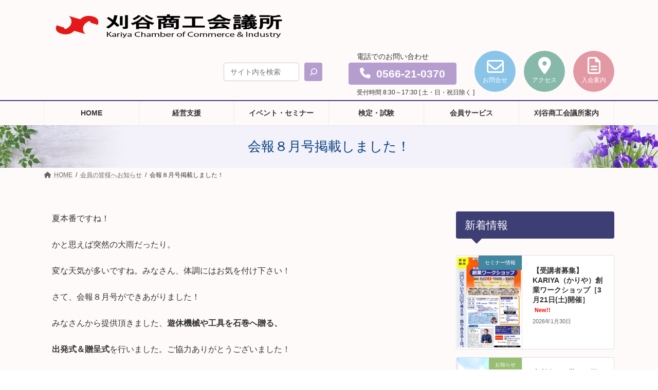

--- FILE ---
content_type: text/html; charset=UTF-8
request_url: https://kariya-cci.or.jp/kaiin/%E4%BC%9A%E5%A0%B1%EF%BC%98%E6%9C%88%E5%8F%B7%E6%8E%B2%E8%BC%89%E3%81%97%E3%81%BE%E3%81%97%E3%81%9F%EF%BC%81-2/
body_size: 22070
content:
<!DOCTYPE html><html lang="ja"><head><script data-no-optimize="1">var litespeed_docref=sessionStorage.getItem("litespeed_docref");litespeed_docref&&(Object.defineProperty(document,"referrer",{get:function(){return litespeed_docref}}),sessionStorage.removeItem("litespeed_docref"));</script> <meta charset="utf-8"><link data-optimized="2" rel="stylesheet" href="https://kariya-cci.or.jp/wp-content/litespeed/css/5b466753e7a7a51666246a921534b107.css?ver=b927f" /><meta http-equiv="X-UA-Compatible" content="IE=edge"><meta name="viewport" content="width=device-width, initial-scale=1">
 <script type="litespeed/javascript">(function(w,d,s,l,i){w[l]=w[l]||[];w[l].push({'gtm.start':new Date().getTime(),event:'gtm.js'});var f=d.getElementsByTagName(s)[0],j=d.createElement(s),dl=l!='dataLayer'?'&l='+l:'';j.async=!0;j.src='https://www.googletagmanager.com/gtm.js?id='+i+dl;f.parentNode.insertBefore(j,f)})(window,document,'script','dataLayer','GTM-W2RV955H')</script> <title>会報８月号掲載しました！ - 刈谷商工会議所</title><meta name='robots' content='max-image-preview:large' /><link rel="alternate" type="application/rss+xml" title="刈谷商工会議所 &raquo; フィード" href="https://kariya-cci.or.jp/feed/" /><link rel="alternate" title="oEmbed (JSON)" type="application/json+oembed" href="https://kariya-cci.or.jp/wp-json/oembed/1.0/embed?url=https%3A%2F%2Fkariya-cci.or.jp%2Fkaiin%2F%25e4%25bc%259a%25e5%25a0%25b1%25ef%25bc%2598%25e6%259c%2588%25e5%258f%25b7%25e6%258e%25b2%25e8%25bc%2589%25e3%2581%2597%25e3%2581%25be%25e3%2581%2597%25e3%2581%259f%25ef%25bc%2581-2%2F" /><meta name="description" content="夏本番ですね！かと思えば突然の大雨だったり。変な天気が多いですね。みなさん、体調にはお気を付け下さい！さて、会報８月号ができあがりました！みなさんから提供頂きました、遊休機械や工具を石巻へ贈る、出発式＆贈呈式を行いました。ご協力ありがとうございました！また、８月１７日(土)には、刈谷わんさか祭り・花火大会が開催されます！会議所ブースでは、「石巻・福島応援フェア」を開催します！石巻や福島の物産を販売し、売上金は、石巻商工会議所へ”軽自動車”を" /><style id='vk-header-top-css' type='text/css'></style><style id='wp-block-image-inline-css' type='text/css'>.wp-block-image>a,.wp-block-image>figure>a{display:inline-block}.wp-block-image img{box-sizing:border-box;height:auto;max-width:100%;vertical-align:bottom}@media not (prefers-reduced-motion){.wp-block-image img.hide{visibility:hidden}.wp-block-image img.show{animation:show-content-image .4s}}.wp-block-image[style*=border-radius] img,.wp-block-image[style*=border-radius]>a{border-radius:inherit}.wp-block-image.has-custom-border img{box-sizing:border-box}.wp-block-image.aligncenter{text-align:center}.wp-block-image.alignfull>a,.wp-block-image.alignwide>a{width:100%}.wp-block-image.alignfull img,.wp-block-image.alignwide img{height:auto;width:100%}.wp-block-image .aligncenter,.wp-block-image .alignleft,.wp-block-image .alignright,.wp-block-image.aligncenter,.wp-block-image.alignleft,.wp-block-image.alignright{display:table}.wp-block-image .aligncenter>figcaption,.wp-block-image .alignleft>figcaption,.wp-block-image .alignright>figcaption,.wp-block-image.aligncenter>figcaption,.wp-block-image.alignleft>figcaption,.wp-block-image.alignright>figcaption{caption-side:bottom;display:table-caption}.wp-block-image .alignleft{float:left;margin:.5em 1em .5em 0}.wp-block-image .alignright{float:right;margin:.5em 0 .5em 1em}.wp-block-image .aligncenter{margin-left:auto;margin-right:auto}.wp-block-image :where(figcaption){margin-bottom:1em;margin-top:.5em}.wp-block-image.is-style-circle-mask img{border-radius:9999px}@supports ((-webkit-mask-image:none) or (mask-image:none)) or (-webkit-mask-image:none){.wp-block-image.is-style-circle-mask img{border-radius:0;-webkit-mask-image:url('data:image/svg+xml;utf8,<svg viewBox="0 0 100 100" xmlns="http://www.w3.org/2000/svg"><circle cx="50" cy="50" r="50"/></svg>');mask-image:url('data:image/svg+xml;utf8,<svg viewBox="0 0 100 100" xmlns="http://www.w3.org/2000/svg"><circle cx="50" cy="50" r="50"/></svg>');mask-mode:alpha;-webkit-mask-position:center;mask-position:center;-webkit-mask-repeat:no-repeat;mask-repeat:no-repeat;-webkit-mask-size:contain;mask-size:contain}}:root :where(.wp-block-image.is-style-rounded img,.wp-block-image .is-style-rounded img){border-radius:9999px}.wp-block-image figure{margin:0}.wp-lightbox-container{display:flex;flex-direction:column;position:relative}.wp-lightbox-container img{cursor:zoom-in}.wp-lightbox-container img:hover+button{opacity:1}.wp-lightbox-container button{align-items:center;backdrop-filter:blur(16px) saturate(180%);background-color:#5a5a5a40;border:none;border-radius:4px;cursor:zoom-in;display:flex;height:20px;justify-content:center;opacity:0;padding:0;position:absolute;right:16px;text-align:center;top:16px;width:20px;z-index:100}@media not (prefers-reduced-motion){.wp-lightbox-container button{transition:opacity .2s ease}}.wp-lightbox-container button:focus-visible{outline:3px auto #5a5a5a40;outline:3px auto -webkit-focus-ring-color;outline-offset:3px}.wp-lightbox-container button:hover{cursor:pointer;opacity:1}.wp-lightbox-container button:focus{opacity:1}.wp-lightbox-container button:focus,.wp-lightbox-container button:hover,.wp-lightbox-container button:not(:hover):not(:active):not(.has-background){background-color:#5a5a5a40;border:none}.wp-lightbox-overlay{box-sizing:border-box;cursor:zoom-out;height:100vh;left:0;overflow:hidden;position:fixed;top:0;visibility:hidden;width:100%;z-index:100000}.wp-lightbox-overlay .close-button{align-items:center;cursor:pointer;display:flex;justify-content:center;min-height:40px;min-width:40px;padding:0;position:absolute;right:calc(env(safe-area-inset-right) + 16px);top:calc(env(safe-area-inset-top) + 16px);z-index:5000000}.wp-lightbox-overlay .close-button:focus,.wp-lightbox-overlay .close-button:hover,.wp-lightbox-overlay .close-button:not(:hover):not(:active):not(.has-background){background:none;border:none}.wp-lightbox-overlay .lightbox-image-container{height:var(--wp--lightbox-container-height);left:50%;overflow:hidden;position:absolute;top:50%;transform:translate(-50%,-50%);transform-origin:top left;width:var(--wp--lightbox-container-width);z-index:9999999999}.wp-lightbox-overlay .wp-block-image{align-items:center;box-sizing:border-box;display:flex;height:100%;justify-content:center;margin:0;position:relative;transform-origin:0 0;width:100%;z-index:3000000}.wp-lightbox-overlay .wp-block-image img{height:var(--wp--lightbox-image-height);min-height:var(--wp--lightbox-image-height);min-width:var(--wp--lightbox-image-width);width:var(--wp--lightbox-image-width)}.wp-lightbox-overlay .wp-block-image figcaption{display:none}.wp-lightbox-overlay button{background:none;border:none}.wp-lightbox-overlay .scrim{background-color:#fff;height:100%;opacity:.9;position:absolute;width:100%;z-index:2000000}.wp-lightbox-overlay.active{visibility:visible}@media not (prefers-reduced-motion){.wp-lightbox-overlay.active{animation:turn-on-visibility .25s both}.wp-lightbox-overlay.active img{animation:turn-on-visibility .35s both}.wp-lightbox-overlay.show-closing-animation:not(.active){animation:turn-off-visibility .35s both}.wp-lightbox-overlay.show-closing-animation:not(.active) img{animation:turn-off-visibility .25s both}.wp-lightbox-overlay.zoom.active{animation:none;opacity:1;visibility:visible}.wp-lightbox-overlay.zoom.active .lightbox-image-container{animation:lightbox-zoom-in .4s}.wp-lightbox-overlay.zoom.active .lightbox-image-container img{animation:none}.wp-lightbox-overlay.zoom.active .scrim{animation:turn-on-visibility .4s forwards}.wp-lightbox-overlay.zoom.show-closing-animation:not(.active){animation:none}.wp-lightbox-overlay.zoom.show-closing-animation:not(.active) .lightbox-image-container{animation:lightbox-zoom-out .4s}.wp-lightbox-overlay.zoom.show-closing-animation:not(.active) .lightbox-image-container img{animation:none}.wp-lightbox-overlay.zoom.show-closing-animation:not(.active) .scrim{animation:turn-off-visibility .4s forwards}}@keyframes show-content-image{0%{visibility:hidden}99%{visibility:hidden}to{visibility:visible}}@keyframes turn-on-visibility{0%{opacity:0}to{opacity:1}}@keyframes turn-off-visibility{0%{opacity:1;visibility:visible}99%{opacity:0;visibility:visible}to{opacity:0;visibility:hidden}}@keyframes lightbox-zoom-in{0%{transform:translate(calc((-100vw + var(--wp--lightbox-scrollbar-width))/2 + var(--wp--lightbox-initial-left-position)),calc(-50vh + var(--wp--lightbox-initial-top-position))) scale(var(--wp--lightbox-scale))}to{transform:translate(-50%,-50%) scale(1)}}@keyframes lightbox-zoom-out{0%{transform:translate(-50%,-50%) scale(1);visibility:visible}99%{visibility:visible}to{transform:translate(calc((-100vw + var(--wp--lightbox-scrollbar-width))/2 + var(--wp--lightbox-initial-left-position)),calc(-50vh + var(--wp--lightbox-initial-top-position))) scale(var(--wp--lightbox-scale));visibility:hidden}}
/*# sourceURL=https://kariya-cci.or.jp/wp-includes/blocks/image/style.min.css */</style><link rel='preload' id='vk-blocks/button-css-preload' href='https://kariya-cci.or.jp/wp-content/plugins/vk-blocks-pro/build/button/style.css?ver=1.82.0.0' as='style' onload="this.onload=null;this.rel='stylesheet'"/><link rel='preload' id='vk-blocks/icon-css-preload' href='https://kariya-cci.or.jp/wp-content/plugins/vk-blocks-pro/build/icon/style.css?ver=1.82.0.0' as='style' onload="this.onload=null;this.rel='stylesheet'"/><link rel='preload' id='vk-blocks/spacer-css-preload' href='https://kariya-cci.or.jp/wp-content/plugins/vk-blocks-pro/build/spacer/style.css?ver=1.82.0.0' as='style' onload="this.onload=null;this.rel='stylesheet'"/><link rel='preload' id='vk-blocks/grid-column-css-preload' href='https://kariya-cci.or.jp/wp-content/plugins/vk-blocks-pro/build/_pro/grid-column/style.css?ver=1.82.0.0' as='style' onload="this.onload=null;this.rel='stylesheet'"/><link rel='preload' id='vk-blocks/grid-column-item-css-preload' href='https://kariya-cci.or.jp/wp-content/plugins/vk-blocks-pro/build/_pro/grid-column-item/style.css?ver=1.82.0.0' as='style' onload="this.onload=null;this.rel='stylesheet'"/><link rel='preload' id='vk-blocks/gridcolcard-css-preload' href='https://kariya-cci.or.jp/wp-content/plugins/vk-blocks-pro/build/_pro/gridcolcard/style.css?ver=1.82.0.0' as='style' onload="this.onload=null;this.rel='stylesheet'"/><link rel='preload' id='vk-blog-card-css-preload' href='https://kariya-cci.or.jp/wp-content/themes/lightning/_g3/inc/vk-wp-oembed-blog-card/package/css/blog-card.css?ver=6.9' as='style' onload="this.onload=null;this.rel='stylesheet'"/><link rel='preload' id='vk-blocks/core-table-css-preload' href='https://kariya-cci.or.jp/wp-content/plugins/vk-blocks-pro/build/extensions/core/table/style.css?ver=1.82.0.0' as='style' onload="this.onload=null;this.rel='stylesheet'"/><link rel='preload' id='vk-blocks/core-heading-css-preload' href='https://kariya-cci.or.jp/wp-content/plugins/vk-blocks-pro/build/extensions/core/heading/style.css?ver=1.82.0.0' as='style' onload="this.onload=null;this.rel='stylesheet'"/><link rel='preload' id='vk-blocks/core-image-css-preload' href='https://kariya-cci.or.jp/wp-content/plugins/vk-blocks-pro/build/extensions/core/image/style.css?ver=1.82.0.0' as='style' onload="this.onload=null;this.rel='stylesheet'"/><link rel='preload' id='lightning-theme-style-css-preload' href='https://kariya-cci.or.jp/wp-content/themes/kcci/style.css?ver=15.26.2' as='style' onload="this.onload=null;this.rel='stylesheet'"/><link rel='preload' id='vk-font-awesome-css-preload' href='https://kariya-cci.or.jp/wp-content/themes/lightning/vendor/vektor-inc/font-awesome-versions/src/versions/6/css/all.min.css?ver=6.4.2' as='style' onload="this.onload=null;this.rel='stylesheet'"/><style id='vk-campaign-text-css' type='text/css'></style> <script type="litespeed/javascript" data-src="https://kariya-cci.or.jp/wp-includes/js/jquery/jquery.min.js?ver=3.7.1" id="jquery-core-js"></script> <link rel="https://api.w.org/" href="https://kariya-cci.or.jp/wp-json/" /><link rel="alternate" title="JSON" type="application/json" href="https://kariya-cci.or.jp/wp-json/wp/v2/posts/972" /><link rel="EditURI" type="application/rsd+xml" title="RSD" href="https://kariya-cci.or.jp/xmlrpc.php?rsd" /><meta name="generator" content="WordPress 6.9" /><link rel="canonical" href="https://kariya-cci.or.jp/kaiin/%e4%bc%9a%e5%a0%b1%ef%bc%98%e6%9c%88%e5%8f%b7%e6%8e%b2%e8%bc%89%e3%81%97%e3%81%be%e3%81%97%e3%81%9f%ef%bc%81-2/" /><link rel='shortlink' href='https://kariya-cci.or.jp/?p=972' /><meta property="og:site_name" content="刈谷商工会議所" /><meta property="og:url" content="https://kariya-cci.or.jp/kaiin/%e4%bc%9a%e5%a0%b1%ef%bc%98%e6%9c%88%e5%8f%b7%e6%8e%b2%e8%bc%89%e3%81%97%e3%81%be%e3%81%97%e3%81%9f%ef%bc%81-2/" /><meta property="og:title" content="会報８月号掲載しました！" /><meta property="og:description" content="夏本番ですね！かと思えば突然の大雨だったり。変な天気が多いですね。みなさん、体調にはお気を付け下さい！さて、会報８月号ができあがりました！みなさんから提供頂きました、遊休機械や工具を石巻へ贈る、出発式＆贈呈式を行いました。ご協力ありがとうございました！また、８月１７日(土)には、刈谷わんさか祭り・花火大会が開催されます！会議所ブースでは、「石巻・福島応援フェア」を開催します！石巻や福島の物産を販売し、売上金は、石巻商工会議所へ”軽自動車”を" /><meta property="og:type" content="article" /><meta property="og:image" content="https://kariya-cci.or.jp/wp-content/uploads/2022/10/default_eyecatch.png" /><meta property="og:image:width" content="450" /><meta property="og:image:height" content="254" /><meta name="twitter:card" content="summary_large_image"><meta name="twitter:description" content="夏本番ですね！かと思えば突然の大雨だったり。変な天気が多いですね。みなさん、体調にはお気を付け下さい！さて、会報８月号ができあがりました！みなさんから提供頂きました、遊休機械や工具を石巻へ贈る、出発式＆贈呈式を行いました。ご協力ありがとうございました！また、８月１７日(土)には、刈谷わんさか祭り・花火大会が開催されます！会議所ブースでは、「石巻・福島応援フェア」を開催します！石巻や福島の物産を販売し、売上金は、石巻商工会議所へ”軽自動車”を"><meta name="twitter:title" content="会報８月号掲載しました！"><meta name="twitter:url" content="https://kariya-cci.or.jp/kaiin/%e4%bc%9a%e5%a0%b1%ef%bc%98%e6%9c%88%e5%8f%b7%e6%8e%b2%e8%bc%89%e3%81%97%e3%81%be%e3%81%97%e3%81%9f%ef%bc%81-2/"><meta name="twitter:image" content="https://kariya-cci.or.jp/wp-content/uploads/2022/10/default_eyecatch.png"><meta name="twitter:domain" content="kariya-cci.or.jp"><link rel="icon" href="https://kariya-cci.or.jp/wp-content/uploads/2022/10/cropped-siteicon2022-1-32x32.png" sizes="32x32" /><link rel="icon" href="https://kariya-cci.or.jp/wp-content/uploads/2022/10/cropped-siteicon2022-1-192x192.png" sizes="192x192" /><link rel="apple-touch-icon" href="https://kariya-cci.or.jp/wp-content/uploads/2022/10/cropped-siteicon2022-1-180x180.png" /><meta name="msapplication-TileImage" content="https://kariya-cci.or.jp/wp-content/uploads/2022/10/cropped-siteicon2022-1-270x270.png" /> <script type="litespeed/javascript" data-src="https://www.googletagmanager.com/gtag/js?id=G-D9KHQWXD7V"></script> <script type="litespeed/javascript">window.dataLayer=window.dataLayer||[];function gtag(){dataLayer.push(arguments)}gtag('js',new Date());gtag('config','G-D9KHQWXD7V')</script> <script type="application/ld+json">{"@context":"https://schema.org/","@type":"Article","headline":"会報８月号掲載しました！","image":false,"datePublished":"2013-08-01T15:50:04+09:00","dateModified":"2022-10-28T12:41:41+09:00","author":{"@type":"organization","name":"kariya-cci","url":"https://kariya-cci.or.jp/","sameAs":""}}</script></head><body class="wp-singular post-template-default single single-post postid-972 single-format-standard custom-background wp-embed-responsive wp-theme-lightning wp-child-theme-kcci vk-blocks sidebar-fix sidebar-fix-priority-top device-pc fa_v6_css mobile-fix-nav_add_menu_btn mobile-fix-nav_enable">
<a class="skip-link screen-reader-text" href="#main">コンテンツへスキップ</a>
<a class="skip-link screen-reader-text" href="#vk-mobile-nav">ナビゲーションに移動</a><noscript><iframe data-lazyloaded="1" src="about:blank" data-litespeed-src="https://www.googletagmanager.com/ns.html?id=GTM-W2RV955H" title="Google Tag Manager (noscript)" height="0" width="0" style="display:none;visibility:hidden"></iframe></noscript><header id="site-header" class="site-header site-header--layout--sub-active"><div id="site-header-container" class="site-header-container site-header-container--scrolled--nav-container container"><div class="site-header-logo site-header-logo--scrolled--nav-container">
<a href="https://kariya-cci.or.jp/">
<span><img data-lazyloaded="1" src="[data-uri]" width="500" height="95" data-src="https://kariya-cci.or.jp/wp-content/uploads/2022/10/sitetitle2022.png" alt="刈谷商工会議所" /></span>
</a></div><div class="site-header-sub"><aside class="widget widget_block widget_search" id="block-17"><form role="search" method="get" action="https://kariya-cci.or.jp/" class="wp-block-search__button-inside wp-block-search__icon-button wp-block-search"    ><label class="wp-block-search__label" for="wp-block-search__input-1" >検索</label><div class="wp-block-search__inside-wrapper" ><input class="wp-block-search__input" id="wp-block-search__input-1" placeholder="サイト内を検索" value="" type="search" name="s" required /><button aria-label="検索" class="wp-block-search__button has-icon wp-element-button" type="submit" ><svg class="search-icon" viewBox="0 0 24 24" width="24" height="24">
<path d="M13 5c-3.3 0-6 2.7-6 6 0 1.4.5 2.7 1.3 3.7l-3.8 3.8 1.1 1.1 3.8-3.8c1 .8 2.3 1.3 3.7 1.3 3.3 0 6-2.7 6-6S16.3 5 13 5zm0 10.5c-2.5 0-4.5-2-4.5-4.5s2-4.5 4.5-4.5 4.5 2 4.5 4.5-2 4.5-4.5 4.5z"></path>
</svg></button></div></form></aside><aside class="widget widget_block" id="block-10"><div class="wp-block-group header_tel_box"><div class="wp-block-group__inner-container is-layout-flow wp-block-group-is-layout-flow"><p class="header_tel_comment has-small-font-size">電話でのお問い合わせ</p><div class="wp-block-vk-blocks-button vk_button vk_button-color-custom vk_button-ae10566b-b48c-4309-9aa6-527359943d21 vk_button-align-left header_tel_btn"><a href="tel:0566210370" class="vk_button_link btn has-background btn-lg" role="button" aria-pressed="true" rel="noopener"><div class="vk_button_link_caption"><i class="fas fa-phone vk_button_link_before" aria-hidden="true"></i><span class="vk_button_link_txt"><strong>0566-21-0370</strong></span></div></a></div><p class="header_tel_time" style="font-size:12px">受付時間 8:30～17:30 [ 土・日・祝日除く ]</p></div></div></aside><aside class="widget widget_block" id="block-3"><div class="wp-block-vk-blocks-icon vk_icon header_mail"><div class="vk_icon_frame"><a href="/contact/" class="vk_icon_link"><div class="vk_icon_border has-background" style="background-color:#8ac4e8"><i class="far vk_icon_font fa-envelope" aria-hidden="true"></i></div></a></div></div></aside><aside class="widget widget_block" id="block-5"><div class="wp-block-vk-blocks-icon vk_icon header_access"><div class="vk_icon_frame"><a href="https://kariya-cci.or.jp/about/access/" class="vk_icon_link"><div class="vk_icon_border has-background" style="background-color:#87b9ab"><i class="fa-solid vk_icon_font fa-location-dot" aria-hidden="true"></i></div></a></div></div></aside><aside class="widget widget_block" id="block-6"><div class="wp-block-vk-blocks-icon vk_icon header_kaiin"><div class="vk_icon_frame"><a href="/enrollment-guidance/" class="vk_icon_link"><div class="vk_icon_border has-background" style="background-color:#e399a4"><i class="far vk_icon_font fa-file-alt" aria-hidden="true"></i></div></a></div></div></aside></div><nav id="global-nav" class="global-nav global-nav--layout--penetration global-nav--scrolled--nav-container"><ul id="menu-header-nav" class="menu vk-menu-acc global-nav-list nav"><li id="menu-item-6451" class="menu-item menu-item-type-post_type menu-item-object-page menu-item-home"><a href="https://kariya-cci.or.jp/"><strong class="global-nav-name">HOME</strong></a></li><li id="menu-item-71" class="menu-item menu-item-type-post_type menu-item-object-page menu-item-has-children"><a href="https://kariya-cci.or.jp/support/"><strong class="global-nav-name">経営支援</strong></a><ul class="sub-menu"><li id="menu-item-13078" class="menu-item menu-item-type-custom menu-item-object-custom"><a href="https://kariya-cci.or.jp/news/tokubetsusodammadoguchi-tokubetsusodammadoguchi/">米国自動車関税措置等に伴う特別相談窓口</a></li><li id="menu-item-5821" class="menu-item menu-item-type-post_type menu-item-object-page"><a href="https://kariya-cci.or.jp/support/subsidies/">補助金・助成金</a></li><li id="menu-item-5820" class="menu-item menu-item-type-post_type menu-item-object-page"><a href="https://kariya-cci.or.jp/support/loan_subsidy/">融資制度・補助制度</a></li><li id="menu-item-12984" class="menu-item menu-item-type-custom menu-item-object-custom"><a href="https://kariya-cci.or.jp/news/businesssupportkariya/">ビジネスサポート刈谷</a></li><li id="menu-item-9168" class="menu-item menu-item-type-custom menu-item-object-custom"><a href="https://kariya-cci.or.jp/wp-content/uploads/2023/06/%E3%83%87%E3%82%B8%E3%82%BF%E3%83%AB%E5%8C%96%E6%94%AF%E6%8F%B4%E7%9B%B8%E8%AB%87%E7%AA%93%E5%8F%A3.pdf">デジタル化支援相談窓口</a></li><li id="menu-item-12455" class="menu-item menu-item-type-custom menu-item-object-custom"><a href="https://kariya-cci.or.jp/tenjikai-shuttenshien/">展示会出展支援</a></li><li id="menu-item-5818" class="menu-item menu-item-type-post_type menu-item-object-page"><a href="https://kariya-cci.or.jp/support/market_development/">販路開拓</a></li><li id="menu-item-6332" class="menu-item menu-item-type-post_type menu-item-object-page"><a href="https://kariya-cci.or.jp/support/trade-certificate/">貿易証明</a></li></ul></li><li id="menu-item-67" class="menu-item menu-item-type-post_type menu-item-object-page menu-item-has-children"><a href="https://kariya-cci.or.jp/event_seminar/"><strong class="global-nav-name">イベント・セミナー</strong></a><ul class="sub-menu"><li id="menu-item-5837" class="menu-item menu-item-type-post_type menu-item-object-page"><a href="https://kariya-cci.or.jp/event_seminar/training_session/">講習会・指導会・相談会</a></li><li id="menu-item-5839" class="menu-item menu-item-type-post_type menu-item-object-page"><a href="https://kariya-cci.or.jp/event_seminar/web_seminar/">WEBセミナー</a></li></ul></li><li id="menu-item-70" class="menu-item menu-item-type-post_type menu-item-object-page menu-item-has-children"><a href="https://kariya-cci.or.jp/kentei/"><strong class="global-nav-name">検定・試験</strong></a><ul class="sub-menu"><li id="menu-item-6745" class="menu-item menu-item-type-post_type menu-item-object-page"><a href="https://kariya-cci.or.jp/kentei/various_certification_test_information/">各種検定試験情報</a></li><li id="menu-item-12838" class="menu-item menu-item-type-custom menu-item-object-custom"><a href="https://kariya-cci.or.jp/kenteishiken2025-schedule/">日商・東商検定試験 スケジュール</a></li><li id="menu-item-5858" class="menu-item menu-item-type-post_type menu-item-object-page"><a href="https://kariya-cci.or.jp/kentei/result_publication/">合格発表</a></li></ul></li><li id="menu-item-68" class="menu-item menu-item-type-post_type menu-item-object-page menu-item-has-children"><a href="https://kariya-cci.or.jp/member-service/"><strong class="global-nav-name">会員サービス</strong></a><ul class="sub-menu"><li id="menu-item-5853" class="menu-item menu-item-type-post_type menu-item-object-page"><a href="https://kariya-cci.or.jp/member-service/medical_checkup/">定期健康診断</a></li><li id="menu-item-5854" class="menu-item menu-item-type-post_type menu-item-object-page"><a href="https://kariya-cci.or.jp/member-service/new_premium_mutual_aid/">新プレミアム共済制度</a></li><li id="menu-item-10386" class="menu-item menu-item-type-custom menu-item-object-custom"><a href="https://kariya-cci.or.jp/support/%e6%90%8d%e5%ae%b3%e4%bf%9d%e9%99%ba%e5%88%b6%e5%ba%a6/">商工会議所損害保険制度</a></li><li id="menu-item-10421" class="menu-item menu-item-type-custom menu-item-object-custom"><a href="https://kariya-cci.or.jp/%E7%89%B9%E5%AE%9A%E9%80%80%E8%81%B7%E9%87%91%E5%85%B1%E6%B8%88%E5%88%B6%E5%BA%A6/">特定退職金共済制度</a></li><li id="menu-item-6685" class="menu-item menu-item-type-post_type menu-item-object-page"><a href="https://kariya-cci.or.jp/member-service/labor_insurance/">労働保険</a></li><li id="menu-item-5855" class="menu-item menu-item-type-post_type menu-item-object-page"><a href="https://kariya-cci.or.jp/member-service/various_mutual_aid_systems/">各種共済制度</a></li><li id="menu-item-12340" class="menu-item menu-item-type-custom menu-item-object-custom"><a href="https://kariya-cci.or.jp/%e5%90%84%e7%a8%ae%e5%95%86%e8%ab%87%e4%bc%9a/">各種商談会</a></li><li id="menu-item-12345" class="menu-item menu-item-type-custom menu-item-object-custom"><a href="https://kariya-cci.or.jp/%e5%90%88%e5%90%8c%e4%bc%81%e6%a5%ad%e8%aa%ac%e6%98%8e%e4%bc%9a/">採用支援</a></li><li id="menu-item-14520" class="menu-item menu-item-type-custom menu-item-object-custom"><a href="https://kariya-cci.or.jp/kaiin/kaiintokutentsukidigitaltool/">会員特典付きデジタルツール</a></li><li id="menu-item-5856" class="menu-item menu-item-type-post_type menu-item-object-page"><a href="https://kariya-cci.or.jp/member-service/other_member_services/">その他会員サービス</a></li></ul></li><li id="menu-item-69" class="menu-item menu-item-type-post_type menu-item-object-page menu-item-has-children"><a href="https://kariya-cci.or.jp/about/"><strong class="global-nav-name">刈谷商工会議所案内</strong></a><ul class="sub-menu"><li id="menu-item-5870" class="menu-item menu-item-type-post_type menu-item-object-page"><a href="https://kariya-cci.or.jp/about/about_chamber_of_commerce/">商工会議所とは</a></li><li id="menu-item-5871" class="menu-item menu-item-type-post_type menu-item-object-page"><a href="https://kariya-cci.or.jp/about/introduction_of_current_officers/">現役員紹介</a></li><li id="menu-item-8794" class="menu-item menu-item-type-custom menu-item-object-custom"><a href="https://kariya-cci.or.jp/wp-content/uploads/2025/03/2025jigyokeikaku_shushiyosan.pdf">事業計画・収支予算</a></li><li id="menu-item-9004" class="menu-item menu-item-type-custom menu-item-object-custom"><a href="https://kariya-cci.or.jp/wp-content/uploads/2025/05/2024jigyohokoku_shushikessan.pdf">事業報告・収支決算</a></li><li id="menu-item-14146" class="menu-item menu-item-type-custom menu-item-object-custom"><a href="https://kariya-cci.or.jp/kariyacci_teikan/">定款</a></li><li id="menu-item-11691" class="menu-item menu-item-type-custom menu-item-object-custom"><a href="https://kariya-cci.or.jp/about/kaihou/">会報</a></li><li id="menu-item-5873" class="menu-item menu-item-type-post_type menu-item-object-page"><a href="https://kariya-cci.or.jp/about/hall_usage_guide/">会館ご利用案内</a></li><li id="menu-item-5874" class="menu-item menu-item-type-post_type menu-item-object-page"><a href="https://kariya-cci.or.jp/about/access/">アクセス</a></li><li id="menu-item-5875" class="menu-item menu-item-type-post_type menu-item-object-page"><a href="https://kariya-cci.or.jp/member-service/">会員サービス</a></li><li id="menu-item-10994" class="menu-item menu-item-type-custom menu-item-object-custom"><a target="_blank" href="https://meibo.kariya-cci.or.jp/">会員名簿</a></li><li id="menu-item-9817" class="menu-item menu-item-type-custom menu-item-object-custom"><a href="https://kariya-cci.or.jp/news/%e6%9d%a5%e6%89%80%e3%81%ae%e3%80%8c%e4%ba%8b%e5%89%8d%e4%ba%88%e7%b4%84%e3%80%8d%e3%81%ab%e3%81%a4%e3%81%84%e3%81%a6%ef%bc%88%e3%81%8a%e9%a1%98%e3%81%84%ef%bc%89/">来所の事前予約について</a></li></ul></li></ul></nav></div></header><div class="page-header"><div class="page-header-inner container"><h1 class="page-header-title">会報８月号掲載しました！</h1></div></div><div id="breadcrumb" class="breadcrumb"><div class="container"><ol class="breadcrumb-list" itemscope itemtype="https://schema.org/BreadcrumbList"><li class="breadcrumb-list__item breadcrumb-list__item--home" itemprop="itemListElement" itemscope itemtype="http://schema.org/ListItem"><a href="https://kariya-cci.or.jp" itemprop="item"><i class="fas fa-fw fa-home"></i><span itemprop="name">HOME</span></a><meta itemprop="position" content="1" /></li><li class="breadcrumb-list__item" itemprop="itemListElement" itemscope itemtype="http://schema.org/ListItem"><a href="https://kariya-cci.or.jp/category/kaiin/" itemprop="item"><span itemprop="name">会員の皆様へお知らせ</span></a><meta itemprop="position" content="2" /></li><li class="breadcrumb-list__item" itemprop="itemListElement" itemscope itemtype="http://schema.org/ListItem"><span itemprop="name">会報８月号掲載しました！</span><meta itemprop="position" content="3" /></li></ol></div></div><div class="site-body"><div class="site-body-container container"><div class="main-section main-section--col--two" id="main" role="main"><article id="post-972" class="entry entry-full post-972 post type-post status-publish format-standard has-post-thumbnail hentry category-kaiin category-kaihou tag-47 tag-kaihou tag-25"><div class="entry-body"><p>夏本番ですね！</p><p>かと思えば突然の大雨だったり。</p><p>変な天気が多いですね。みなさん、体調にはお気を付け下さい！</p><p>さて、会報８月号ができあがりました！</p><p>みなさんから提供頂きました、<strong>遊休機械や工具を石巻へ贈る、</strong></p><p><strong>出発式＆贈呈式</strong>を行いました。ご協力ありがとうございました！</p><p>また、<strong>８月１７日(土)には、刈谷わんさか祭り・花火大会</strong>が開催</p><p>されます！会議所ブースでは<strong>、「石巻・福島応援フェア」</strong>を開催</p><p>します！<strong>石巻や福島の物産</strong>を販売し<strong>、売上金は、石巻商工会議所</strong></p><p><strong>へ”軽自動車”を寄贈</strong>する資金に使用させて頂きます！</p><p>会報内容くわしくは<a href="/wp-content/uploads/2013/08/a5455dca15872180e6564d2edc8f4a79.pdf">こちら</a>！</p><aside class="veu_relatedPosts veu_contentAddSection"><h1 class="mainSection-title relatedPosts_title">関連記事</h1><div class="row"><div class="col-sm-6 relatedPosts_item"><div class="media"><div class="media-left postList_thumbnail"><a href="https://kariya-cci.or.jp/kaiin/%e4%bc%9a%e5%a0%b1%ef%bc%97%e6%9c%88%e5%8f%b7%e6%8e%b2%e8%bc%89%e3%81%97%e3%81%be%e3%81%97%e3%81%9f%ef%bc%81%ef%bc%81-2/"><img data-lazyloaded="1" src="[data-uri]" width="128" height="72" data-src="https://kariya-cci.or.jp/wp-content/uploads/2022/10/default_eyecatch.png" class="attachment-thumbnail size-thumbnail wp-post-image" alt="" data-srcset="https://kariya-cci.or.jp/wp-content/uploads/2022/10/default_eyecatch.png 450w, https://kariya-cci.or.jp/wp-content/uploads/2022/10/default_eyecatch-320x180.png 320w" data-sizes="(max-width: 128px) 100vw, 128px" /></a></div><div class="media-body"><div class="media-heading"><a href="https://kariya-cci.or.jp/kaiin/%e4%bc%9a%e5%a0%b1%ef%bc%97%e6%9c%88%e5%8f%b7%e6%8e%b2%e8%bc%89%e3%81%97%e3%81%be%e3%81%97%e3%81%9f%ef%bc%81%ef%bc%81-2/">会報７月号掲載しました！！</a></div><div class="media-date published"><i class="fa fa-calendar"></i>&nbsp;2013年7月1日</div></div></div></div><div class="col-sm-6 relatedPosts_item"><div class="media"><div class="media-left postList_thumbnail"><a href="https://kariya-cci.or.jp/kaiin/kaihou202601/"><img data-lazyloaded="1" src="[data-uri]" width="68" height="96" data-src="https://kariya-cci.or.jp/wp-content/uploads/2026/01/スクリーンショット-2026-01-05-084723.jpg" class="attachment-thumbnail size-thumbnail wp-post-image" alt="" /></a></div><div class="media-body"><div class="media-heading"><a href="https://kariya-cci.or.jp/kaiin/kaihou202601/">【お知らせ】会報１月号を掲載しました。</a></div><div class="media-date published"><i class="fa fa-calendar"></i>&nbsp;2026年1月5日</div></div></div></div><div class="col-sm-6 relatedPosts_item"><div class="media"><div class="media-left postList_thumbnail"><a href="https://kariya-cci.or.jp/kaiin/kaihou202512/"><img data-lazyloaded="1" src="[data-uri]" width="68" height="96" data-src="https://kariya-cci.or.jp/wp-content/uploads/2025/12/スクリーンショット-2025-12-02-085357.png" class="attachment-thumbnail size-thumbnail wp-post-image" alt="" /></a></div><div class="media-body"><div class="media-heading"><a href="https://kariya-cci.or.jp/kaiin/kaihou202512/">【お知らせ】会報１２月号を掲載しました。</a></div><div class="media-date published"><i class="fa fa-calendar"></i>&nbsp;2025年12月2日</div></div></div></div><div class="col-sm-6 relatedPosts_item"><div class="media"><div class="media-left postList_thumbnail"><a href="https://kariya-cci.or.jp/kaiin/kaihou202511/"><img data-lazyloaded="1" src="[data-uri]" width="68" height="96" data-src="https://kariya-cci.or.jp/wp-content/uploads/2025/11/202511キャプチャ-1.png" class="attachment-thumbnail size-thumbnail wp-post-image" alt="" /></a></div><div class="media-body"><div class="media-heading"><a href="https://kariya-cci.or.jp/kaiin/kaihou202511/">【お知らせ】会報１１月号を掲載しました。</a></div><div class="media-date published"><i class="fa fa-calendar"></i>&nbsp;2025年11月5日</div></div></div></div><div class="col-sm-6 relatedPosts_item"><div class="media"><div class="media-left postList_thumbnail"><a href="https://kariya-cci.or.jp/kaiin/kaihou202510/"><img data-lazyloaded="1" src="[data-uri]" width="68" height="96" data-src="https://kariya-cci.or.jp/wp-content/uploads/2025/10/10.png" class="attachment-thumbnail size-thumbnail wp-post-image" alt="" /></a></div><div class="media-body"><div class="media-heading"><a href="https://kariya-cci.or.jp/kaiin/kaihou202510/">【お知らせ】会報１０月号を掲載しました。</a></div><div class="media-date published"><i class="fa fa-calendar"></i>&nbsp;2025年10月6日</div></div></div></div><div class="col-sm-6 relatedPosts_item"><div class="media"><div class="media-left postList_thumbnail"><a href="https://kariya-cci.or.jp/kaiin/kaihou202509/"><img data-lazyloaded="1" src="[data-uri]" width="68" height="96" data-src="https://kariya-cci.or.jp/wp-content/uploads/2025/09/会報2025.9.jpg" class="attachment-thumbnail size-thumbnail wp-post-image" alt="" /></a></div><div class="media-body"><div class="media-heading"><a href="https://kariya-cci.or.jp/kaiin/kaihou202509/">【お知らせ】会報９月号を掲載しました。</a></div><div class="media-date published"><i class="fa fa-calendar"></i>&nbsp;2025年9月2日</div></div></div></div><div class="col-sm-6 relatedPosts_item"><div class="media"><div class="media-left postList_thumbnail"><a href="https://kariya-cci.or.jp/kaiin/kaihou202508/"><img data-lazyloaded="1" src="[data-uri]" width="68" height="96" data-src="https://kariya-cci.or.jp/wp-content/uploads/2025/08/202508.jpg" class="attachment-thumbnail size-thumbnail wp-post-image" alt="" /></a></div><div class="media-body"><div class="media-heading"><a href="https://kariya-cci.or.jp/kaiin/kaihou202508/">【お知らせ】会報８月号を掲載しました。</a></div><div class="media-date published"><i class="fa fa-calendar"></i>&nbsp;2025年8月4日</div></div></div></div><div class="col-sm-6 relatedPosts_item"><div class="media"><div class="media-left postList_thumbnail"><a href="https://kariya-cci.or.jp/kaiin/%e3%80%90%e3%81%8a%e7%9f%a5%e3%82%89%e3%81%9b%e3%80%91%e4%bc%9a%e5%a0%b1%ef%bc%97%e6%9c%88%e5%8f%b7%e3%82%92%e6%8e%b2%e8%bc%89%e3%81%97%e3%81%be%e3%81%97%e3%81%9f%e3%80%82-4/"><img data-lazyloaded="1" src="[data-uri]" width="68" height="96" data-src="https://kariya-cci.or.jp/wp-content/uploads/2025/07/7.7.png" class="attachment-thumbnail size-thumbnail wp-post-image" alt="" /></a></div><div class="media-body"><div class="media-heading"><a href="https://kariya-cci.or.jp/kaiin/%e3%80%90%e3%81%8a%e7%9f%a5%e3%82%89%e3%81%9b%e3%80%91%e4%bc%9a%e5%a0%b1%ef%bc%97%e6%9c%88%e5%8f%b7%e3%82%92%e6%8e%b2%e8%bc%89%e3%81%97%e3%81%be%e3%81%97%e3%81%9f%e3%80%82-4/">【お知らせ】会報７月号を掲載しました。</a></div><div class="media-date published"><i class="fa fa-calendar"></i>&nbsp;2025年7月2日</div></div></div></div><div class="col-sm-6 relatedPosts_item"><div class="media"><div class="media-left postList_thumbnail"><a href="https://kariya-cci.or.jp/kaiin/%e3%80%90%e3%81%8a%e7%9f%a5%e3%82%89%e3%81%9b%e3%80%91%e4%bc%9a%e5%a0%b1%ef%bc%96%e6%9c%88%e5%8f%b7%e3%82%92%e6%8e%b2%e8%bc%89%e3%81%97%e3%81%be%e3%81%97%e3%81%9f%e3%80%82-4/"><img data-lazyloaded="1" src="[data-uri]" width="68" height="96" data-src="https://kariya-cci.or.jp/wp-content/uploads/2025/06/6-1.png" class="attachment-thumbnail size-thumbnail wp-post-image" alt="" /></a></div><div class="media-body"><div class="media-heading"><a href="https://kariya-cci.or.jp/kaiin/%e3%80%90%e3%81%8a%e7%9f%a5%e3%82%89%e3%81%9b%e3%80%91%e4%bc%9a%e5%a0%b1%ef%bc%96%e6%9c%88%e5%8f%b7%e3%82%92%e6%8e%b2%e8%bc%89%e3%81%97%e3%81%be%e3%81%97%e3%81%9f%e3%80%82-4/">【お知らせ】会報６月号を掲載しました。</a></div><div class="media-date published"><i class="fa fa-calendar"></i>&nbsp;2025年6月4日</div></div></div></div><div class="col-sm-6 relatedPosts_item"><div class="media"><div class="media-left postList_thumbnail"><a href="https://kariya-cci.or.jp/kaiin/kaihou202505/"><img data-lazyloaded="1" src="[data-uri]" width="68" height="96" data-src="https://kariya-cci.or.jp/wp-content/uploads/2025/05/5.jpg" class="attachment-thumbnail size-thumbnail wp-post-image" alt="" /></a></div><div class="media-body"><div class="media-heading"><a href="https://kariya-cci.or.jp/kaiin/kaihou202505/">【お知らせ】会報５月号を掲載しました。</a></div><div class="media-date published"><i class="fa fa-calendar"></i>&nbsp;2025年5月7日</div></div></div></div></div></aside></div><div class="entry-footer"><div class="entry-meta-data-list entry-meta-data-list--category"><dl><dt>カテゴリー</dt><dd><a href="https://kariya-cci.or.jp/category/kaiin/">会員の皆様へお知らせ</a>、<a href="https://kariya-cci.or.jp/category/kaihou/">会報</a></dd></dl></div><div class="entry-meta-data-list entry-meta-data-list--post_tag"><dl><dt>タグ</dt><dd class="tagcloud"><a href="https://kariya-cci.or.jp/tag/%e4%bc%9a%e5%a0%b1/" rel="tag">会報</a><a href="https://kariya-cci.or.jp/tag/kaihou/" rel="tag">会報一覧</a><a href="https://kariya-cci.or.jp/tag/%e6%96%b0%e7%9d%80/" rel="tag">新着</a></dd></dl></div></div></article><div class="vk_posts next-prev"><div id="post-935" class="vk_post vk_post-postType-post card card-intext vk_post-col-xs-12 vk_post-col-sm-12 vk_post-col-md-6 next-prev-prev post-935 post type-post status-publish format-standard has-post-thumbnail hentry category-kaiin category-kaihou tag-47 tag-kaihou tag-25"><a href="https://kariya-cci.or.jp/kaiin/%e4%bc%9a%e5%a0%b1%ef%bc%97%e6%9c%88%e5%8f%b7%e6%8e%b2%e8%bc%89%e3%81%97%e3%81%be%e3%81%97%e3%81%9f%ef%bc%81%ef%bc%81-2/" class="card-intext-inner"><div class="vk_post_imgOuter" style="background-image:url(https://kariya-cci.or.jp/wp-content/uploads/2022/10/default_eyecatch.png)"><div class="card-img-overlay"><span class="vk_post_imgOuter_singleTermLabel">前の記事</span></div><img data-lazyloaded="1" src="[data-uri]" width="450" height="254" data-src="https://kariya-cci.or.jp/wp-content/uploads/2022/10/default_eyecatch.png" class="vk_post_imgOuter_img card-img-top wp-post-image" data-sizes="(max-width: 450px) 100vw, 450px" /></div><div class="vk_post_body card-body"><h5 class="vk_post_title card-title">会報７月号掲載しました！！</h5><div class="vk_post_date card-date published">2013年7月1日</div></div></a></div><div id="post-7332" class="vk_post vk_post-postType-post card card-intext vk_post-col-xs-12 vk_post-col-sm-12 vk_post-col-md-6 next-prev-next post-7332 post type-post status-publish format-standard has-post-thumbnail hentry category-kaihou tag-kaihou"><a href="https://kariya-cci.or.jp/kaihou/%e4%bc%9a%e5%a0%b1%ef%bc%99%e6%9c%88%e5%8f%b7%e6%8e%b2%e8%bc%89%e3%81%97%e3%81%be%e3%81%97%e3%81%9f%ef%bc%81-2/" class="card-intext-inner"><div class="vk_post_imgOuter" style="background-image:url(https://kariya-cci.or.jp/wp-content/uploads/2022/10/default_eyecatch.png)"><div class="card-img-overlay"><span class="vk_post_imgOuter_singleTermLabel">次の記事</span></div><img data-lazyloaded="1" src="[data-uri]" width="450" height="254" data-src="https://kariya-cci.or.jp/wp-content/uploads/2022/10/default_eyecatch.png" class="vk_post_imgOuter_img card-img-top wp-post-image" data-sizes="(max-width: 450px) 100vw, 450px" /></div><div class="vk_post_body card-body"><h5 class="vk_post_title card-title">会報９月号掲載しました！</h5><div class="vk_post_date card-date published">2013年9月5日</div></div></a></div></div></div><div class="sub-section sub-section--col--two"><aside class="widget widget_block" id="block-15"><h3 class="wp-block-heading">新着情報</h3></aside><aside class="widget widget_block" id="block-14"><div class="vk_posts vk_posts-postType-post vk_posts-layout-card-horizontal vk_postList "><div id="post-14818" class="vk_post vk_post-postType-post card card-post card-horizontal vk_post-col-xs-12 vk_post-col-sm-12 vk_post-col-md-12 vk_post-col-lg-12 vk_post-col-xl-12 vk_post-col-xxl-12 post-14818 post type-post status-publish format-standard has-post-thumbnail hentry category-seminar category-kaiin category-55"><div class="card-horizontal-inner-row"><div class="vk_post-col-5 col-5 card-img-outer"><div class="vk_post_imgOuter" style="background-image:url(https://kariya-cci.or.jp/wp-content/uploads/2026/01/kariyasogyoworkshop20250321_.jpg)"><a href="https://kariya-cci.or.jp/seminar/sogyowork/"><div class="card-img-overlay"><span class="vk_post_imgOuter_singleTermLabel" style="color:#fff;background-color:#4187a0">セミナー情報</span></div><img data-lazyloaded="1" src="[data-uri]" loading="lazy" decoding="async" width="1241" height="1755" data-src="https://kariya-cci.or.jp/wp-content/uploads/2026/01/kariyasogyoworkshop20250321_.jpg" class="vk_post_imgOuter_img card-img card-img-use-bg wp-post-image" alt="" data-srcset="https://kariya-cci.or.jp/wp-content/uploads/2026/01/kariyasogyoworkshop20250321_.jpg 1241w, https://kariya-cci.or.jp/wp-content/uploads/2026/01/kariyasogyoworkshop20250321_-1086x1536.jpg 1086w" data-sizes="auto, (max-width: 1241px) 100vw, 1241px" /></a></div></div><div class="vk_post-col-7 col-7"><div class="vk_post_body card-body"><h5 class="vk_post_title card-title"><a href="https://kariya-cci.or.jp/seminar/sogyowork/">【受講者募集】KARIYA（かりや）創業ワークショップ［3月21日(土)開催］<span class="vk_post_title_new">New!!</span></a></h5><div class="vk_post_date card-date published">2026年1月30日</div></div></div></div></div><div id="post-14812" class="vk_post vk_post-postType-post card card-post card-horizontal vk_post-col-xs-12 vk_post-col-sm-12 vk_post-col-md-12 vk_post-col-lg-12 vk_post-col-xl-12 vk_post-col-xxl-12 post-14812 post type-post status-publish format-standard has-post-thumbnail hentry category-news"><div class="card-horizontal-inner-row"><div class="vk_post-col-5 col-5 card-img-outer"><div class="vk_post_imgOuter" style="background-image:url(https://kariya-cci.or.jp/wp-content/uploads/2022/10/default_eyecatch.png)"><a href="https://kariya-cci.or.jp/news/%e5%bd%93%e6%89%80%e4%bc%9a%e9%a0%ad%e3%82%92%e8%a3%85%e3%81%a3%e3%81%9f%e4%b8%8d%e5%af%a9%e3%83%a1%e3%83%bc%e3%83%ab%ef%bc%88%e3%81%aa%e3%82%8a%e3%81%99%e3%81%be%e3%81%97%e3%83%a1%e3%83%bc%e3%83%ab/"><div class="card-img-overlay"><span class="vk_post_imgOuter_singleTermLabel" style="color:#fff;background-color:#97be72">お知らせ</span></div><img data-lazyloaded="1" src="[data-uri]" loading="lazy" decoding="async" width="450" height="254" data-src="https://kariya-cci.or.jp/wp-content/uploads/2022/10/default_eyecatch.png" class="vk_post_imgOuter_img card-img card-img-use-bg wp-post-image" alt="" data-srcset="https://kariya-cci.or.jp/wp-content/uploads/2022/10/default_eyecatch.png 450w, https://kariya-cci.or.jp/wp-content/uploads/2022/10/default_eyecatch-320x180.png 320w" data-sizes="auto, (max-width: 450px) 100vw, 450px" /></a></div></div><div class="vk_post-col-7 col-7"><div class="vk_post_body card-body"><h5 class="vk_post_title card-title"><a href="https://kariya-cci.or.jp/news/%e5%bd%93%e6%89%80%e4%bc%9a%e9%a0%ad%e3%82%92%e8%a3%85%e3%81%a3%e3%81%9f%e4%b8%8d%e5%af%a9%e3%83%a1%e3%83%bc%e3%83%ab%ef%bc%88%e3%81%aa%e3%82%8a%e3%81%99%e3%81%be%e3%81%97%e3%83%a1%e3%83%bc%e3%83%ab/">当所会頭を装った不審メール（なりすましメール）にご注意ください</a></h5><div class="vk_post_date card-date published">2026年1月19日</div></div></div></div></div><div id="post-14719" class="vk_post vk_post-postType-post card card-post card-horizontal vk_post-col-xs-12 vk_post-col-sm-12 vk_post-col-md-12 vk_post-col-lg-12 vk_post-col-xl-12 vk_post-col-xxl-12 post-14719 post type-post status-publish format-standard has-post-thumbnail hentry category-news category-shimin"><div class="card-horizontal-inner-row"><div class="vk_post-col-5 col-5 card-img-outer"><div class="vk_post_imgOuter" style="background-image:url(https://kariya-cci.or.jp/wp-content/uploads/2022/10/default_eyecatch.png)"><a href="https://kariya-cci.or.jp/news/172boki/"><div class="card-img-overlay"><span class="vk_post_imgOuter_singleTermLabel" style="color:#fff;background-color:#97be72">お知らせ</span></div><img data-lazyloaded="1" src="[data-uri]" loading="lazy" decoding="async" width="450" height="254" data-src="https://kariya-cci.or.jp/wp-content/uploads/2022/10/default_eyecatch.png" class="vk_post_imgOuter_img card-img card-img-use-bg wp-post-image" alt="" data-srcset="https://kariya-cci.or.jp/wp-content/uploads/2022/10/default_eyecatch.png 450w, https://kariya-cci.or.jp/wp-content/uploads/2022/10/default_eyecatch-320x180.png 320w" data-sizes="auto, (max-width: 450px) 100vw, 450px" /></a></div></div><div class="vk_post-col-7 col-7"><div class="vk_post_body card-body"><h5 class="vk_post_title card-title"><a href="https://kariya-cci.or.jp/news/172boki/">【お知らせ】第１７２回日商簿記検定試験のご案内［申込期間：１／６（火）～１／２３（金）］</a></h5><div class="vk_post_date card-date published">2026年1月6日</div></div></div></div></div><div id="post-14695" class="vk_post vk_post-postType-post card card-post card-horizontal vk_post-col-xs-12 vk_post-col-sm-12 vk_post-col-md-12 vk_post-col-lg-12 vk_post-col-xl-12 vk_post-col-xxl-12 post-14695 post type-post status-publish format-standard has-post-thumbnail hentry category-news category-goukaku category-shimin tag-22"><div class="card-horizontal-inner-row"><div class="vk_post-col-5 col-5 card-img-outer"><div class="vk_post_imgOuter" style="background-image:url(https://kariya-cci.or.jp/wp-content/uploads/2022/10/goukaku_eyecatch.png)"><a href="https://kariya-cci.or.jp/news/171boki-1/"><div class="card-img-overlay"><span class="vk_post_imgOuter_singleTermLabel" style="color:#fff;background-color:#97be72">お知らせ</span></div><img data-lazyloaded="1" src="[data-uri]" loading="lazy" decoding="async" width="450" height="254" data-src="https://kariya-cci.or.jp/wp-content/uploads/2022/10/goukaku_eyecatch.png" class="vk_post_imgOuter_img card-img card-img-use-bg wp-post-image" alt="" data-srcset="https://kariya-cci.or.jp/wp-content/uploads/2022/10/goukaku_eyecatch.png 450w, https://kariya-cci.or.jp/wp-content/uploads/2022/10/goukaku_eyecatch-320x180.png 320w" data-sizes="auto, (max-width: 450px) 100vw, 450px" /></a></div></div><div class="vk_post-col-7 col-7"><div class="vk_post_body card-body"><h5 class="vk_post_title card-title"><a href="https://kariya-cci.or.jp/news/171boki-1/">第１７１回日商簿記検定試験（１級）合格者一覧を掲載しました。</a></h5><div class="vk_post_date card-date published">2026年1月5日</div></div></div></div></div><div id="post-14676" class="vk_post vk_post-postType-post card card-post card-horizontal vk_post-col-xs-12 vk_post-col-sm-12 vk_post-col-md-12 vk_post-col-lg-12 vk_post-col-xl-12 vk_post-col-xxl-12 post-14676 post type-post status-publish format-standard has-post-thumbnail hentry category-kaiin category-kaihou tag-47"><div class="card-horizontal-inner-row"><div class="vk_post-col-5 col-5 card-img-outer"><div class="vk_post_imgOuter" style="background-image:url(https://kariya-cci.or.jp/wp-content/uploads/2026/01/スクリーンショット-2026-01-05-084723.jpg)"><a href="https://kariya-cci.or.jp/kaiin/kaihou202601/"><div class="card-img-overlay"><span class="vk_post_imgOuter_singleTermLabel" style="color:#fff;background-color:#2263ab">会員の皆様へお知らせ</span></div><img data-lazyloaded="1" src="[data-uri]" loading="lazy" decoding="async" width="596" height="842" data-src="https://kariya-cci.or.jp/wp-content/uploads/2026/01/スクリーンショット-2026-01-05-084723.jpg" class="vk_post_imgOuter_img card-img card-img-use-bg wp-post-image" alt="" /></a></div></div><div class="vk_post-col-7 col-7"><div class="vk_post_body card-body"><h5 class="vk_post_title card-title"><a href="https://kariya-cci.or.jp/kaiin/kaihou202601/">【お知らせ】会報１月号を掲載しました。</a></h5><div class="vk_post_date card-date published">2026年1月5日</div></div></div></div></div><div id="post-14671" class="vk_post vk_post-postType-post card card-post card-horizontal vk_post-col-xs-12 vk_post-col-sm-12 vk_post-col-md-12 vk_post-col-lg-12 vk_post-col-xl-12 vk_post-col-xxl-12 post-14671 post type-post status-publish format-standard has-post-thumbnail hentry category-kaiin"><div class="card-horizontal-inner-row"><div class="vk_post-col-5 col-5 card-img-outer"><div class="vk_post_imgOuter" style="background-image:url(https://kariya-cci.or.jp/wp-content/uploads/2026/01/スクリーンショット-2026-01-05-083817.jpg)"><a href="https://kariya-cci.or.jp/kaiin/zenkokumonozukurijuhatchushodankai2026/"><div class="card-img-overlay"><span class="vk_post_imgOuter_singleTermLabel" style="color:#fff;background-color:#2263ab">会員の皆様へお知らせ</span></div><img data-lazyloaded="1" src="[data-uri]" loading="lazy" decoding="async" width="592" height="852" data-src="https://kariya-cci.or.jp/wp-content/uploads/2026/01/スクリーンショット-2026-01-05-083817.jpg" class="vk_post_imgOuter_img card-img card-img-use-bg wp-post-image" alt="" /></a></div></div><div class="vk_post-col-7 col-7"><div class="vk_post_body card-body"><h5 class="vk_post_title card-title"><a href="https://kariya-cci.or.jp/kaiin/zenkokumonozukurijuhatchushodankai2026/">【会員限定】「全国ものづくり受発注商談会２０２６春＆技術連携マッチング」受注企業募集のお知らせ</a></h5><div class="vk_post_date card-date published">2026年1月5日</div></div></div></div></div><div id="post-14662" class="vk_post vk_post-postType-post card card-post card-horizontal vk_post-col-xs-12 vk_post-col-sm-12 vk_post-col-md-12 vk_post-col-lg-12 vk_post-col-xl-12 vk_post-col-xxl-12 post-14662 post type-post status-publish format-standard has-post-thumbnail hentry category-news category-shimin"><div class="card-horizontal-inner-row"><div class="vk_post-col-5 col-5 card-img-outer"><div class="vk_post_imgOuter" style="background-image:url(https://kariya-cci.or.jp/wp-content/uploads/2025/12/スクリーンショット_22-12-2025_132258_.jpeg)"><a href="https://kariya-cci.or.jp/news/1-19%e6%9c%88%e5%89%b5%e6%a5%ad%e6%94%af%e6%8f%b4%e3%82%bb%e3%83%9f%e3%83%8a%e3%83%bc%e3%82%92%e9%96%8b%e5%82%ac%e3%81%97%e3%81%be%e3%81%99/"><div class="card-img-overlay"><span class="vk_post_imgOuter_singleTermLabel" style="color:#fff;background-color:#97be72">お知らせ</span></div><img data-lazyloaded="1" src="[data-uri]" loading="lazy" decoding="async" width="999" height="553" data-src="https://kariya-cci.or.jp/wp-content/uploads/2025/12/スクリーンショット_22-12-2025_132258_.jpeg" class="vk_post_imgOuter_img card-img card-img-use-bg wp-post-image" alt="" /></a></div></div><div class="vk_post-col-7 col-7"><div class="vk_post_body card-body"><h5 class="vk_post_title card-title"><a href="https://kariya-cci.or.jp/news/1-19%e6%9c%88%e5%89%b5%e6%a5%ad%e6%94%af%e6%8f%b4%e3%82%bb%e3%83%9f%e3%83%8a%e3%83%bc%e3%82%92%e9%96%8b%e5%82%ac%e3%81%97%e3%81%be%e3%81%99/">1/19(月)創業支援セミナーを開催します</a></h5><div class="vk_post_date card-date published">2025年12月22日</div></div></div></div></div><div id="post-14630" class="vk_post vk_post-postType-post card card-post card-horizontal vk_post-col-xs-12 vk_post-col-sm-12 vk_post-col-md-12 vk_post-col-lg-12 vk_post-col-xl-12 vk_post-col-xxl-12 post-14630 post type-post status-publish format-standard has-post-thumbnail hentry category-seminar category-kaiin category-55"><div class="card-horizontal-inner-row"><div class="vk_post-col-5 col-5 card-img-outer"><div class="vk_post_imgOuter" style="background-image:url(https://kariya-cci.or.jp/wp-content/uploads/2025/12/cybersecurityseminar-1.jpg)"><a href="https://kariya-cci.or.jp/seminar/cybersecurityseminar/"><div class="card-img-overlay"><span class="vk_post_imgOuter_singleTermLabel" style="color:#fff;background-color:#4187a0">セミナー情報</span></div><img data-lazyloaded="1" src="[data-uri]" loading="lazy" decoding="async" width="1414" height="2000" data-src="https://kariya-cci.or.jp/wp-content/uploads/2025/12/cybersecurityseminar-1.jpg" class="vk_post_imgOuter_img card-img card-img-use-bg wp-post-image" alt="" data-srcset="https://kariya-cci.or.jp/wp-content/uploads/2025/12/cybersecurityseminar-1.jpg 1414w, https://kariya-cci.or.jp/wp-content/uploads/2025/12/cybersecurityseminar-1-1086x1536.jpg 1086w" data-sizes="auto, (max-width: 1414px) 100vw, 1414px" /></a></div></div><div class="vk_post-col-7 col-7"><div class="vk_post_body card-body"><h5 class="vk_post_title card-title"><a href="https://kariya-cci.or.jp/seminar/cybersecurityseminar/">【受講者募集】今すぐ始める！中小企業のためのサイバーセキュリティセミナー</a></h5><div class="vk_post_date card-date published">2025年12月16日</div></div></div></div></div><div id="post-13978" class="vk_post vk_post-postType-post card card-post card-horizontal vk_post-col-xs-12 vk_post-col-sm-12 vk_post-col-md-12 vk_post-col-lg-12 vk_post-col-xl-12 vk_post-col-xxl-12 post-13978 post type-post status-publish format-standard has-post-thumbnail hentry category-news category-event category-kaiin category-shimin"><div class="card-horizontal-inner-row"><div class="vk_post-col-5 col-5 card-img-outer"><div class="vk_post_imgOuter" style="background-image:url(https://kariya-cci.or.jp/wp-content/uploads/2025/10/251001_レシートラリーポスター-scaled.jpg)"><a href="https://kariya-cci.or.jp/news/kariyashogyomatsuri_receiptrally2025/"><div class="card-img-overlay"><span class="vk_post_imgOuter_singleTermLabel" style="color:#fff;background-color:#97be72">お知らせ</span></div><img data-lazyloaded="1" src="[data-uri]" loading="lazy" decoding="async" width="1818" height="2560" data-src="https://kariya-cci.or.jp/wp-content/uploads/2025/10/251001_レシートラリーポスター-scaled.jpg" class="vk_post_imgOuter_img card-img card-img-use-bg wp-post-image" alt="" data-srcset="https://kariya-cci.or.jp/wp-content/uploads/2025/10/251001_レシートラリーポスター-scaled.jpg 1818w, https://kariya-cci.or.jp/wp-content/uploads/2025/10/251001_レシートラリーポスター-1091x1536.jpg 1091w, https://kariya-cci.or.jp/wp-content/uploads/2025/10/251001_レシートラリーポスター-1454x2048.jpg 1454w" data-sizes="auto, (max-width: 1818px) 100vw, 1818px" /></a></div></div><div class="vk_post-col-7 col-7"><div class="vk_post_body card-body"><h5 class="vk_post_title card-title"><a href="https://kariya-cci.or.jp/news/kariyashogyomatsuri_receiptrally2025/">【12/31まで開催！】旅行券１０万円分やルンバ、PS5、炊飯器、参加店で使用できる限定商品券などの豪華賞品が抽選で当たる！「かりや商業まつりレシートラリー」開催中（応募は1/5まで）</a></h5><div class="vk_post_date card-date published">2025年12月16日</div></div></div></div></div><div id="post-14089" class="vk_post vk_post-postType-post card card-post card-horizontal vk_post-col-xs-12 vk_post-col-sm-12 vk_post-col-md-12 vk_post-col-lg-12 vk_post-col-xl-12 vk_post-col-xxl-12 post-14089 post type-post status-publish format-standard has-post-thumbnail hentry category-seminar category-kaiin category-55"><div class="card-horizontal-inner-row"><div class="vk_post-col-5 col-5 card-img-outer"><div class="vk_post_imgOuter" style="background-image:url(https://kariya-cci.or.jp/wp-content/uploads/2025/09/aaaaャ.png)"><a href="https://kariya-cci.or.jp/seminar/setsugumannerkenshu/"><div class="card-img-overlay"><span class="vk_post_imgOuter_singleTermLabel" style="color:#fff;background-color:#4187a0">セミナー情報</span></div><img data-lazyloaded="1" src="[data-uri]" loading="lazy" decoding="async" width="414" height="593" data-src="https://kariya-cci.or.jp/wp-content/uploads/2025/09/aaaaャ.png" class="vk_post_imgOuter_img card-img card-img-use-bg wp-post-image" alt="" /></a></div></div><div class="vk_post-col-7 col-7"><div class="vk_post_body card-body"><h5 class="vk_post_title card-title"><a href="https://kariya-cci.or.jp/seminar/setsugumannerkenshu/">【受講者募集】接遇マナー研修～より質の高いサービス提供を目指して～</a></h5><div class="vk_post_date card-date published">2025年12月4日</div></div></div></div></div><div id="post-14587" class="vk_post vk_post-postType-post card card-post card-horizontal vk_post-col-xs-12 vk_post-col-sm-12 vk_post-col-md-12 vk_post-col-lg-12 vk_post-col-xl-12 vk_post-col-xxl-12 post-14587 post type-post status-publish format-standard has-post-thumbnail hentry category-seminar category-kaiin"><div class="card-horizontal-inner-row"><div class="vk_post-col-5 col-5 card-img-outer"><div class="vk_post_imgOuter" style="background-image:url(https://kariya-cci.or.jp/wp-content/uploads/2025/12/スクリーンショット-2025-12-04-100742.jpg)"><a href="https://kariya-cci.or.jp/seminar/shogaishakoyoseminar/"><div class="card-img-overlay"><span class="vk_post_imgOuter_singleTermLabel" style="color:#fff;background-color:#4187a0">セミナー情報</span></div><img data-lazyloaded="1" src="[data-uri]" loading="lazy" decoding="async" width="600" height="850" data-src="https://kariya-cci.or.jp/wp-content/uploads/2025/12/スクリーンショット-2025-12-04-100742.jpg" class="vk_post_imgOuter_img card-img card-img-use-bg wp-post-image" alt="" /></a></div></div><div class="vk_post-col-7 col-7"><div class="vk_post_body card-body"><h5 class="vk_post_title card-title"><a href="https://kariya-cci.or.jp/seminar/shogaishakoyoseminar/">【受講者募集】障害者雇用セミナー　働き続けられる環境づくり～企業事例から学ぶ！～</a></h5><div class="vk_post_date card-date published">2025年12月4日</div></div></div></div></div><div id="post-14581" class="vk_post vk_post-postType-post card card-post card-horizontal vk_post-col-xs-12 vk_post-col-sm-12 vk_post-col-md-12 vk_post-col-lg-12 vk_post-col-xl-12 vk_post-col-xxl-12 post-14581 post type-post status-publish format-standard has-post-thumbnail hentry category-seminar category-kaiin"><div class="card-horizontal-inner-row"><div class="vk_post-col-5 col-5 card-img-outer"><div class="vk_post_imgOuter" style="background-image:url(https://kariya-cci.or.jp/wp-content/uploads/2025/12/スクリーンショット-2025-12-04-092821.jpg)"><a href="https://kariya-cci.or.jp/seminar/startupseminarpitch/"><div class="card-img-overlay"><span class="vk_post_imgOuter_singleTermLabel" style="color:#fff;background-color:#4187a0">セミナー情報</span></div><img data-lazyloaded="1" src="[data-uri]" loading="lazy" decoding="async" width="593" height="852" data-src="https://kariya-cci.or.jp/wp-content/uploads/2025/12/スクリーンショット-2025-12-04-092821.jpg" class="vk_post_imgOuter_img card-img card-img-use-bg wp-post-image" alt="" /></a></div></div><div class="vk_post-col-7 col-7"><div class="vk_post_body card-body"><h5 class="vk_post_title card-title"><a href="https://kariya-cci.or.jp/seminar/startupseminarpitch/">【受講者募集】スタートアップ企業との協業・活⽤セミナー＆ピッチ</a></h5><div class="vk_post_date card-date published">2025年12月4日</div></div></div></div></div></div></aside></div></div></div><div class="site-body-bottom"><div class="container"><aside class="widget widget_block widget_text" id="block-12"><p></p></aside><aside class="widget widget_pudge" id="pudge-2"><div id="widget-page-7308" class="widget_pageContent entry-body"><div class="wp-block-vk-blocks-gridcolcard vk_gridcolcard vk_gridcolcard-a025b82b-7e9d-4ccd-ba82-b8ffcbb01164 top-banner"><div class="wp-block-vk-blocks-gridcolcard-item vk_gridcolcard_item vk_gridcolcard_item-noHeader vk_gridcolcard_item-noFooter" style="border-radius:1px"><a class="vk_gridcolcard_item_container" href="https://www.esod-neo.com/intro/cci/kariya-cci.html"><div class="wp-block-vk-blocks-gridcolcard-item-body vk_gridcolcard_item_body is-layout-flow wp-block-vk-blocks-gridcolcard-item-body-is-layout-flow"><figure class="wp-block-image size-full"><img data-lazyloaded="1" src="[data-uri]" loading="lazy" decoding="async" width="500" height="185" data-src="https://kariya-cci.or.jp/wp-content/uploads/2022/10/webseminar.png" alt="" class="wp-image-6223" /></figure></div></a></div><div class="wp-block-vk-blocks-gridcolcard-item vk_gridcolcard_item vk_gridcolcard_item-noHeader vk_gridcolcard_item-noFooter" style="border-radius:1px"><a class="vk_gridcolcard_item_container" href="https://www.biz-partnership.jp/"><div class="wp-block-vk-blocks-gridcolcard-item-body vk_gridcolcard_item_body is-layout-flow wp-block-vk-blocks-gridcolcard-item-body-is-layout-flow"><figure class="wp-block-image size-full"><img data-lazyloaded="1" src="[data-uri]" loading="lazy" decoding="async" width="500" height="184" data-src="https://kariya-cci.or.jp/wp-content/uploads/2022/10/biz-partnership.png" alt="" class="wp-image-6225" /></figure></div></a></div><div class="wp-block-vk-blocks-gridcolcard-item vk_gridcolcard_item vk_gridcolcard_item-noHeader vk_gridcolcard_item-noFooter" style="border-radius:1px"><a class="vk_gridcolcard_item_container" href="https://www.kenteishiken.com/kariya/cc_user_page.cgi?mode=1"><div class="wp-block-vk-blocks-gridcolcard-item-body vk_gridcolcard_item_body is-layout-flow wp-block-vk-blocks-gridcolcard-item-body-is-layout-flow"><figure class="wp-block-image size-full"><img data-lazyloaded="1" src="[data-uri]" loading="lazy" decoding="async" width="500" height="185" data-src="https://kariya-cci.or.jp/wp-content/uploads/2022/10/boki.png" alt="" class="wp-image-6224" /></figure></div></a></div><div class="wp-block-vk-blocks-gridcolcard-item vk_gridcolcard_item vk_gridcolcard_item-noHeader vk_gridcolcard_item-noFooter" style="border-radius:1px"><a class="vk_gridcolcard_item_container" href="http://kariya-jc.org/"><div class="wp-block-vk-blocks-gridcolcard-item-body vk_gridcolcard_item_body is-layout-flow wp-block-vk-blocks-gridcolcard-item-body-is-layout-flow"><figure class="wp-block-image size-full"><a href="https://kariyayeg.jp/"><img data-lazyloaded="1" src="[data-uri]" loading="lazy" decoding="async" width="1739" height="640" data-src="https://kariya-cci.or.jp/wp-content/uploads/2022/09/yeg.png" alt="" class="wp-image-6096" data-srcset="https://kariya-cci.or.jp/wp-content/uploads/2022/09/yeg.png 1739w, https://kariya-cci.or.jp/wp-content/uploads/2022/09/yeg-768x283.png 768w, https://kariya-cci.or.jp/wp-content/uploads/2022/09/yeg-1536x565.png 1536w" data-sizes="auto, (max-width: 1739px) 100vw, 1739px" /></a></figure></div></a></div><div class="wp-block-vk-blocks-gridcolcard-item vk_gridcolcard_item vk_gridcolcard_item-noHeader vk_gridcolcard_item-noFooter" style="border-radius:1px"><a class="vk_gridcolcard_item_container" href="http://woman.kariya-cci.or.jp/"><div class="wp-block-vk-blocks-gridcolcard-item-body vk_gridcolcard_item_body is-layout-flow wp-block-vk-blocks-gridcolcard-item-body-is-layout-flow"><figure class="wp-block-image size-full"><img data-lazyloaded="1" src="[data-uri]" width="1739" height="640" decoding="async" data-src="https://kariya-cci.or.jp/wp-content/uploads/2022/09/bwc.png" alt="" class="wp-image-6094" /></figure></div></a></div><div class="wp-block-vk-blocks-gridcolcard-item vk_gridcolcard_item vk_gridcolcard_item-noHeader vk_gridcolcard_item-noFooter" style="border-radius:1px"><a class="vk_gridcolcard_item_container" href="https://kariya-cci.or.jp/wp-content/uploads/2022/10/mail.pdf"><div class="wp-block-vk-blocks-gridcolcard-item-body vk_gridcolcard_item_body is-layout-flow wp-block-vk-blocks-gridcolcard-item-body-is-layout-flow"><figure class="wp-block-image size-full"><img data-lazyloaded="1" src="[data-uri]" loading="lazy" decoding="async" width="500" height="183" data-src="https://kariya-cci.or.jp/wp-content/uploads/2022/10/mail_banner.png" alt="" class="wp-image-6470" /></figure></div></a></div><div class="wp-block-vk-blocks-gridcolcard-item vk_gridcolcard_item vk_gridcolcard_item-noHeader vk_gridcolcard_item-noFooter" style="border-radius:1px"><a class="vk_gridcolcard_item_container" href="https://seisansei.smrj.go.jp/"><div class="wp-block-vk-blocks-gridcolcard-item-body vk_gridcolcard_item_body is-layout-flow wp-block-vk-blocks-gridcolcard-item-body-is-layout-flow"><figure class="wp-block-image size-full"><a href="https://lin.ee/oWkNMJK"><img data-lazyloaded="1" src="[data-uri]" loading="lazy" decoding="async" width="376" height="144" data-src="https://kariya-cci.or.jp/wp-content/uploads/2023/08/スクリーンショット-2023-08-09-155526.png" alt="" class="wp-image-9444" /></a></figure></div></a></div><div class="wp-block-vk-blocks-gridcolcard-item vk_gridcolcard_item vk_gridcolcard_item-noHeader vk_gridcolcard_item-noFooter" style="border-radius:1px"><a class="vk_gridcolcard_item_container" href="https://kariya-cci.or.jp/member-service/new_premium_mutual_aid/"><div class="wp-block-vk-blocks-gridcolcard-item-body vk_gridcolcard_item_body is-layout-flow wp-block-vk-blocks-gridcolcard-item-body-is-layout-flow"><figure class="wp-block-image size-full"><img data-lazyloaded="1" src="[data-uri]" loading="lazy" decoding="async" width="500" height="184" data-src="https://kariya-cci.or.jp/wp-content/uploads/2022/10/premium-1.png" alt="" class="wp-image-6460" /></figure></div></a></div><div class="wp-block-vk-blocks-gridcolcard-item vk_gridcolcard_item vk_gridcolcard_item-noHeader vk_gridcolcard_item-noFooter" style="border-radius:1px"><a class="vk_gridcolcard_item_container" href="https://kariya-cci.or.jp/"><div class="wp-block-vk-blocks-gridcolcard-item-body vk_gridcolcard_item_body is-layout-flow wp-block-vk-blocks-gridcolcard-item-body-is-layout-flow"><figure class="wp-block-image size-full"><a href="https://meibo.kariya-cci.or.jp/" target="_blank" rel="noreferrer noopener"><img data-lazyloaded="1" src="[data-uri]" loading="lazy" decoding="async" width="642" height="237" data-src="https://kariya-cci.or.jp/wp-content/uploads/2024/04/bnr_member.png" alt="" class="wp-image-10992" /></a></figure></div></a></div><div class="wp-block-vk-blocks-gridcolcard-item vk_gridcolcard_item vk_gridcolcard_item-noHeader vk_gridcolcard_item-noFooter" style="border-radius:1px"><a class="vk_gridcolcard_item_container" href="https://kariya-cci.or.jp/enrollment-guidance/"><div class="wp-block-vk-blocks-gridcolcard-item-body vk_gridcolcard_item_body is-layout-flow wp-block-vk-blocks-gridcolcard-item-body-is-layout-flow"><figure class="wp-block-image size-full"><a href="https://kariya-cci.or.jp/enrollment-guidance/"><img data-lazyloaded="1" src="[data-uri]" loading="lazy" decoding="async" width="500" height="184" data-src="https://kariya-cci.or.jp/wp-content/uploads/2022/10/memberーship.png" alt="" class="wp-image-6231" /></a></figure></div></a></div><div class="wp-block-vk-blocks-gridcolcard-item vk_gridcolcard_item vk_gridcolcard_item-noHeader vk_gridcolcard_item-noFooter" style="border-radius:1px"><div class="vk_gridcolcard_item_container"><div class="wp-block-vk-blocks-gridcolcard-item-body vk_gridcolcard_item_body is-layout-flow wp-block-vk-blocks-gridcolcard-item-body-is-layout-flow"><figure class="wp-block-image size-full"><a href="https://kariya-cci.or.jp/about/hall_usage_guide/"><img data-lazyloaded="1" src="[data-uri]" loading="lazy" decoding="async" width="500" height="184" data-src="https://kariya-cci.or.jp/wp-content/uploads/2022/10/rental2022.png" alt="" class="wp-image-6233" /></a></figure></div></div></div><div class="wp-block-vk-blocks-gridcolcard-item vk_gridcolcard_item vk_gridcolcard_item-noHeader vk_gridcolcard_item-noFooter" style="border-radius:1px"><a class="vk_gridcolcard_item_container" href="/helpful_link/"><div class="wp-block-vk-blocks-gridcolcard-item-body vk_gridcolcard_item_body is-layout-flow wp-block-vk-blocks-gridcolcard-item-body-is-layout-flow"><figure class="wp-block-image size-full"><a href="/helpful_link/"><img data-lazyloaded="1" src="[data-uri]" loading="lazy" decoding="async" width="500" height="184" data-src="https://kariya-cci.or.jp/wp-content/uploads/2022/10/link2022.png" alt="" class="wp-image-6238" /></a></figure></div></a></div><div class="wp-block-vk-blocks-gridcolcard-item vk_gridcolcard_item vk_gridcolcard_item-noHeader vk_gridcolcard_item-noFooter" style="border-radius:1px"><a class="vk_gridcolcard_item_container" href="/helpful_link/"><div class="wp-block-vk-blocks-gridcolcard-item-body vk_gridcolcard_item_body is-layout-flow wp-block-vk-blocks-gridcolcard-item-body-is-layout-flow"><p></p></div></a></div></div><div class="wp-block-vk-blocks-spacer vk_spacer vk_spacer-type-margin-top"><div class="vk_block-margin-lg--margin-top"></div></div><div class="wp-block-vk-blocks-grid-column vk_gridColumn kigyo-ban"><div class="row"><div class="wp-block-vk-blocks-grid-column-item vk_gridColumn_item col-6 col-sm-6 col-md-3 col-lg-3 col-xl-3 col-xxl-3"><figure class="wp-block-image size-full LAP"><a href="http://www.lapj.co.jp/"><img data-lazyloaded="1" src="[data-uri]" loading="lazy" decoding="async" width="500" height="184" data-src="https://kariya-cci.or.jp/wp-content/uploads/2023/04/lap-.png" alt="" class="wp-image-8774" /></a></figure></div><div class="wp-block-vk-blocks-grid-column-item vk_gridColumn_item col-6 col-sm-6 col-md-3 col-lg-3 col-xl-3 col-xxl-3"><figure class="wp-block-image size-full kakubun"><a href="https://www.kakubun.com/"><img data-lazyloaded="1" src="[data-uri]" loading="lazy" decoding="async" width="500" height="184" data-src="https://kariya-cci.or.jp/wp-content/uploads/2023/04/kakubun.jpg" alt="" class="wp-image-8716" /></a></figure></div><div class="wp-block-vk-blocks-grid-column-item vk_gridColumn_item col-6 col-sm-6 col-md-3 col-lg-3 col-xl-3 col-xxl-3"><figure class="wp-block-image size-full hanai-satake"><a href="https://kariya.hanailaw.jp/"><img data-lazyloaded="1" src="[data-uri]" loading="lazy" decoding="async" width="500" height="184" data-src="https://kariya-cci.or.jp/wp-content/uploads/2023/04/hanaisatake.png" alt="" class="wp-image-8717" /></a></figure></div><div class="wp-block-vk-blocks-grid-column-item vk_gridColumn_item col-6 col-sm-6 col-md-3 col-lg-3 col-xl-3 col-xxl-3"><figure class="wp-block-image size-full inspeedia"><a href="https://www.inspeedia.com/"><img data-lazyloaded="1" src="[data-uri]" loading="lazy" decoding="async" width="500" height="184" data-src="https://kariya-cci.or.jp/wp-content/uploads/2023/04/bg-inspeedia.png" alt="" class="wp-image-8754" /></a></figure></div><div class="wp-block-vk-blocks-grid-column-item vk_gridColumn_item col-6 col-sm-6 col-md-3 col-lg-3 col-xl-3 col-xxl-3"><figure class="wp-block-image size-full"><a href="https://www.katch.co.jp/business/solution/security-camera/?utm_source=kariya-cci&amp;utm_medium=banner&amp;utm_campaign=security-camera&amp;utm_content=&amp;utm_term=webaccess"><img data-lazyloaded="1" src="[data-uri]" loading="lazy" decoding="async" width="500" height="184" data-src="https://kariya-cci.or.jp/wp-content/uploads/2025/03/2307_キャッチ様バナー広告最終.jpg" alt="" class="wp-image-12684" /></a></figure></div><div class="wp-block-vk-blocks-grid-column-item vk_gridColumn_item col-6 col-sm-6 col-md-3 col-lg-3 col-xl-3 col-xxl-3"><figure class="wp-block-image size-full"><a href="https://kariya-clinic.com/index.html"><img data-lazyloaded="1" src="[data-uri]" loading="lazy" decoding="async" width="500" height="184" data-src="https://kariya-cci.or.jp/wp-content/uploads/2025/10/20250919医療法人　健輝会　バナー.png" alt="" class="wp-image-14148" /></a></figure></div><div class="wp-block-vk-blocks-grid-column-item vk_gridColumn_item col-6 col-sm-6 col-md-3 col-lg-3 col-xl-3 col-xxl-3"><p></p></div></div></div><div class="wp-block-columns is-layout-flex wp-container-core-columns-is-layout-9d6595d7 wp-block-columns-is-layout-flex"></div><p class="vk_hidden">▼PC用</p><p></p></div></aside></div></div><footer class="site-footer"><div class="container site-footer-content"><div class="row"><div class="col-lg-6 col-md-6"><aside class="widget widget_wp_widget_vkexunit_profile" id="wp_widget_vkexunit_profile-3"><div class="veu_profile"><div class="profile" ><div class="media_outer media_left" style="width:350px;"><img data-lazyloaded="1" src="[data-uri]" width="500" height="95" class="profile_media" data-src="https://kariya-cci.or.jp/wp-content/uploads/2022/10/sitetitle2022.png" alt="sitetitle2022" /></div><p class="profile_text">〒448-8503　愛知県刈谷市新栄町3-26　　<br />
TEL:0566-21-0370　FAX:0566-24-6049<br />
営業時間：平日8:30～17:30（土日祝休）<br />
インボイス登録番号：T4180305005103</p></div></div></aside></div><div class="col-lg-6 col-md-6"><aside class="widget widget_vkexunit_contact_section" id="vkexunit_contact_section-2"><section class="veu_contact veu_contentAddSection vk_contact veu_card"><div class="contact_frame veu_card_inner"><p class="contact_txt"><span class="contact_txt_catch">◇　お問い合わせ・お申し込み　◇</span><span class="contact_txt_tel veu_color_txt_key"><i class="contact_txt_tel_icon fas fa-phone-square"></i>0566-21-0370</span><span class="contact_txt_time">受付時間 8:30～17:30 [ 土・日・祝日除く ]</span></p><a href="https://kariya-cci.or.jp/contact/" class="btn btn-primary btn-lg contact_bt"><span class="contact_bt_txt"><i class="far fa-envelope"></i> お問い合わせ <i class="far fa-arrow-alt-circle-right"></i></span></a></div></section></aside></div></div></div><div class="container site-footer-copyright"><p>Copyright &copy; 刈谷商工会議所 All Rights Reserved.</p></div></footer><div class="vk-mobile-nav vk-mobile-nav-drop-in" id="vk-mobile-nav"><nav class="vk-mobile-nav-menu-outer" role="navigation"><ul id="menu-header-nav-1" class="vk-menu-acc menu"><li id="menu-item-6451" class="menu-item menu-item-type-post_type menu-item-object-page menu-item-home menu-item-6451"><a href="https://kariya-cci.or.jp/">HOME</a></li><li id="menu-item-71" class="menu-item menu-item-type-post_type menu-item-object-page menu-item-has-children menu-item-71"><a href="https://kariya-cci.or.jp/support/">経営支援</a><ul class="sub-menu"><li id="menu-item-13078" class="menu-item menu-item-type-custom menu-item-object-custom menu-item-13078"><a href="https://kariya-cci.or.jp/news/tokubetsusodammadoguchi-tokubetsusodammadoguchi/">米国自動車関税措置等に伴う特別相談窓口</a></li><li id="menu-item-5821" class="menu-item menu-item-type-post_type menu-item-object-page menu-item-5821"><a href="https://kariya-cci.or.jp/support/subsidies/">補助金・助成金</a></li><li id="menu-item-5820" class="menu-item menu-item-type-post_type menu-item-object-page menu-item-5820"><a href="https://kariya-cci.or.jp/support/loan_subsidy/">融資制度・補助制度</a></li><li id="menu-item-12984" class="menu-item menu-item-type-custom menu-item-object-custom menu-item-12984"><a href="https://kariya-cci.or.jp/news/businesssupportkariya/">ビジネスサポート刈谷</a></li><li id="menu-item-9168" class="menu-item menu-item-type-custom menu-item-object-custom menu-item-9168"><a href="https://kariya-cci.or.jp/wp-content/uploads/2023/06/%E3%83%87%E3%82%B8%E3%82%BF%E3%83%AB%E5%8C%96%E6%94%AF%E6%8F%B4%E7%9B%B8%E8%AB%87%E7%AA%93%E5%8F%A3.pdf">デジタル化支援相談窓口</a></li><li id="menu-item-12455" class="menu-item menu-item-type-custom menu-item-object-custom menu-item-12455"><a href="https://kariya-cci.or.jp/tenjikai-shuttenshien/">展示会出展支援</a></li><li id="menu-item-5818" class="menu-item menu-item-type-post_type menu-item-object-page menu-item-5818"><a href="https://kariya-cci.or.jp/support/market_development/">販路開拓</a></li><li id="menu-item-6332" class="menu-item menu-item-type-post_type menu-item-object-page menu-item-6332"><a href="https://kariya-cci.or.jp/support/trade-certificate/">貿易証明</a></li></ul></li><li id="menu-item-67" class="menu-item menu-item-type-post_type menu-item-object-page menu-item-has-children menu-item-67"><a href="https://kariya-cci.or.jp/event_seminar/">イベント・セミナー</a><ul class="sub-menu"><li id="menu-item-5837" class="menu-item menu-item-type-post_type menu-item-object-page menu-item-5837"><a href="https://kariya-cci.or.jp/event_seminar/training_session/">講習会・指導会・相談会</a></li><li id="menu-item-5839" class="menu-item menu-item-type-post_type menu-item-object-page menu-item-5839"><a href="https://kariya-cci.or.jp/event_seminar/web_seminar/">WEBセミナー</a></li></ul></li><li id="menu-item-70" class="menu-item menu-item-type-post_type menu-item-object-page menu-item-has-children menu-item-70"><a href="https://kariya-cci.or.jp/kentei/">検定・試験</a><ul class="sub-menu"><li id="menu-item-6745" class="menu-item menu-item-type-post_type menu-item-object-page menu-item-6745"><a href="https://kariya-cci.or.jp/kentei/various_certification_test_information/">各種検定試験情報</a></li><li id="menu-item-12838" class="menu-item menu-item-type-custom menu-item-object-custom menu-item-12838"><a href="https://kariya-cci.or.jp/kenteishiken2025-schedule/">日商・東商検定試験 スケジュール</a></li><li id="menu-item-5858" class="menu-item menu-item-type-post_type menu-item-object-page menu-item-5858"><a href="https://kariya-cci.or.jp/kentei/result_publication/">合格発表</a></li></ul></li><li id="menu-item-68" class="menu-item menu-item-type-post_type menu-item-object-page menu-item-has-children menu-item-68"><a href="https://kariya-cci.or.jp/member-service/">会員サービス</a><ul class="sub-menu"><li id="menu-item-5853" class="menu-item menu-item-type-post_type menu-item-object-page menu-item-5853"><a href="https://kariya-cci.or.jp/member-service/medical_checkup/">定期健康診断</a></li><li id="menu-item-5854" class="menu-item menu-item-type-post_type menu-item-object-page menu-item-5854"><a href="https://kariya-cci.or.jp/member-service/new_premium_mutual_aid/">新プレミアム共済制度</a></li><li id="menu-item-10386" class="menu-item menu-item-type-custom menu-item-object-custom menu-item-10386"><a href="https://kariya-cci.or.jp/support/%e6%90%8d%e5%ae%b3%e4%bf%9d%e9%99%ba%e5%88%b6%e5%ba%a6/">商工会議所損害保険制度</a></li><li id="menu-item-10421" class="menu-item menu-item-type-custom menu-item-object-custom menu-item-10421"><a href="https://kariya-cci.or.jp/%E7%89%B9%E5%AE%9A%E9%80%80%E8%81%B7%E9%87%91%E5%85%B1%E6%B8%88%E5%88%B6%E5%BA%A6/">特定退職金共済制度</a></li><li id="menu-item-6685" class="menu-item menu-item-type-post_type menu-item-object-page menu-item-6685"><a href="https://kariya-cci.or.jp/member-service/labor_insurance/">労働保険</a></li><li id="menu-item-5855" class="menu-item menu-item-type-post_type menu-item-object-page menu-item-5855"><a href="https://kariya-cci.or.jp/member-service/various_mutual_aid_systems/">各種共済制度</a></li><li id="menu-item-12340" class="menu-item menu-item-type-custom menu-item-object-custom menu-item-12340"><a href="https://kariya-cci.or.jp/%e5%90%84%e7%a8%ae%e5%95%86%e8%ab%87%e4%bc%9a/">各種商談会</a></li><li id="menu-item-12345" class="menu-item menu-item-type-custom menu-item-object-custom menu-item-12345"><a href="https://kariya-cci.or.jp/%e5%90%88%e5%90%8c%e4%bc%81%e6%a5%ad%e8%aa%ac%e6%98%8e%e4%bc%9a/">採用支援</a></li><li id="menu-item-14520" class="menu-item menu-item-type-custom menu-item-object-custom menu-item-14520"><a href="https://kariya-cci.or.jp/kaiin/kaiintokutentsukidigitaltool/">会員特典付きデジタルツール</a></li><li id="menu-item-5856" class="menu-item menu-item-type-post_type menu-item-object-page menu-item-5856"><a href="https://kariya-cci.or.jp/member-service/other_member_services/">その他会員サービス</a></li></ul></li><li id="menu-item-69" class="menu-item menu-item-type-post_type menu-item-object-page menu-item-has-children menu-item-69"><a href="https://kariya-cci.or.jp/about/">刈谷商工会議所案内</a><ul class="sub-menu"><li id="menu-item-5870" class="menu-item menu-item-type-post_type menu-item-object-page menu-item-5870"><a href="https://kariya-cci.or.jp/about/about_chamber_of_commerce/">商工会議所とは</a></li><li id="menu-item-5871" class="menu-item menu-item-type-post_type menu-item-object-page menu-item-5871"><a href="https://kariya-cci.or.jp/about/introduction_of_current_officers/">現役員紹介</a></li><li id="menu-item-8794" class="menu-item menu-item-type-custom menu-item-object-custom menu-item-8794"><a href="https://kariya-cci.or.jp/wp-content/uploads/2025/03/2025jigyokeikaku_shushiyosan.pdf">事業計画・収支予算</a></li><li id="menu-item-9004" class="menu-item menu-item-type-custom menu-item-object-custom menu-item-9004"><a href="https://kariya-cci.or.jp/wp-content/uploads/2025/05/2024jigyohokoku_shushikessan.pdf">事業報告・収支決算</a></li><li id="menu-item-14146" class="menu-item menu-item-type-custom menu-item-object-custom menu-item-14146"><a href="https://kariya-cci.or.jp/kariyacci_teikan/">定款</a></li><li id="menu-item-11691" class="menu-item menu-item-type-custom menu-item-object-custom menu-item-11691"><a href="https://kariya-cci.or.jp/about/kaihou/">会報</a></li><li id="menu-item-5873" class="menu-item menu-item-type-post_type menu-item-object-page menu-item-5873"><a href="https://kariya-cci.or.jp/about/hall_usage_guide/">会館ご利用案内</a></li><li id="menu-item-5874" class="menu-item menu-item-type-post_type menu-item-object-page menu-item-5874"><a href="https://kariya-cci.or.jp/about/access/">アクセス</a></li><li id="menu-item-5875" class="menu-item menu-item-type-post_type menu-item-object-page menu-item-5875"><a href="https://kariya-cci.or.jp/member-service/">会員サービス</a></li><li id="menu-item-10994" class="menu-item menu-item-type-custom menu-item-object-custom menu-item-10994"><a target="_blank" href="https://meibo.kariya-cci.or.jp/">会員名簿</a></li><li id="menu-item-9817" class="menu-item menu-item-type-custom menu-item-object-custom menu-item-9817"><a href="https://kariya-cci.or.jp/news/%e6%9d%a5%e6%89%80%e3%81%ae%e3%80%8c%e4%ba%8b%e5%89%8d%e4%ba%88%e7%b4%84%e3%80%8d%e3%81%ab%e3%81%a4%e3%81%84%e3%81%a6%ef%bc%88%e3%81%8a%e9%a1%98%e3%81%84%ef%bc%89/">来所の事前予約について</a></li></ul></li></ul></nav><aside class="widget vk-mobile-nav-widget widget_block widget_search" id="block-19"><form role="search" method="get" action="https://kariya-cci.or.jp/" class="wp-block-search__button-inside wp-block-search__text-button wp-block-search"    ><label class="wp-block-search__label" for="wp-block-search__input-2" >検索</label><div class="wp-block-search__inside-wrapper" ><input class="wp-block-search__input" id="wp-block-search__input-2" placeholder="サイト内を検索" value="" type="search" name="s" required /><button aria-label="検索" class="wp-block-search__button wp-element-button" type="submit" >検索</button></div></form></aside></div><nav class="mobile-fix-nav" style="background-color: #FFF;"><ul class="mobile-fix-nav-menu"><li><span id="vk-mobile-nav-menu-btn" class="vk-mobile-nav-menu-btn" style="color: #3c3e74;"><span class="link-icon"><i class="fas fa fa-bars" aria-hidden="true"></i></span>MENU</span></li><li><a href="/"  style="color: #3c3e74;">
<span class="link-icon"><i class="fas fa-home"></i></span>HOME</a></li><li><a href="/about/access/"  style="color: #3c3e74;">
<span class="link-icon"><i class="fas fa-map-marker-alt"></i></span>アクセス</a></li><li><a href="/contact/"  style="color: #3c3e74;">
<span class="link-icon"><i class="fas fa-envelope"></i></span>お問い合わせ</a></li><li><a href="tel:0566-21-0370"  style="color: #3c3e74;">
<span class="link-icon"><i class="fas fa-phone-square"></i></span>TEL</a></li></ul></nav> <script type="speculationrules">{"prefetch":[{"source":"document","where":{"and":[{"href_matches":"/*"},{"not":{"href_matches":["/wp-*.php","/wp-admin/*","/wp-content/uploads/*","/wp-content/*","/wp-content/plugins/*","/wp-content/themes/kcci/*","/wp-content/themes/lightning/_g3/*","/*\\?(.+)"]}},{"not":{"selector_matches":"a[rel~=\"nofollow\"]"}},{"not":{"selector_matches":".no-prefetch, .no-prefetch a"}}]},"eagerness":"conservative"}]}</script> <a href="#top" id="page_top" class="page_top_btn">PAGE TOP</a> <script id="wp-emoji-settings" type="application/json">{"baseUrl":"https://s.w.org/images/core/emoji/17.0.2/72x72/","ext":".png","svgUrl":"https://s.w.org/images/core/emoji/17.0.2/svg/","svgExt":".svg","source":{"concatemoji":"https://kariya-cci.or.jp/wp-includes/js/wp-emoji-release.min.js?ver=6.9"}}</script> <script type="module">/*  */
/*! This file is auto-generated */
const a=JSON.parse(document.getElementById("wp-emoji-settings").textContent),o=(window._wpemojiSettings=a,"wpEmojiSettingsSupports"),s=["flag","emoji"];function i(e){try{var t={supportTests:e,timestamp:(new Date).valueOf()};sessionStorage.setItem(o,JSON.stringify(t))}catch(e){}}function c(e,t,n){e.clearRect(0,0,e.canvas.width,e.canvas.height),e.fillText(t,0,0);t=new Uint32Array(e.getImageData(0,0,e.canvas.width,e.canvas.height).data);e.clearRect(0,0,e.canvas.width,e.canvas.height),e.fillText(n,0,0);const a=new Uint32Array(e.getImageData(0,0,e.canvas.width,e.canvas.height).data);return t.every((e,t)=>e===a[t])}function p(e,t){e.clearRect(0,0,e.canvas.width,e.canvas.height),e.fillText(t,0,0);var n=e.getImageData(16,16,1,1);for(let e=0;e<n.data.length;e++)if(0!==n.data[e])return!1;return!0}function u(e,t,n,a){switch(t){case"flag":return n(e,"\ud83c\udff3\ufe0f\u200d\u26a7\ufe0f","\ud83c\udff3\ufe0f\u200b\u26a7\ufe0f")?!1:!n(e,"\ud83c\udde8\ud83c\uddf6","\ud83c\udde8\u200b\ud83c\uddf6")&&!n(e,"\ud83c\udff4\udb40\udc67\udb40\udc62\udb40\udc65\udb40\udc6e\udb40\udc67\udb40\udc7f","\ud83c\udff4\u200b\udb40\udc67\u200b\udb40\udc62\u200b\udb40\udc65\u200b\udb40\udc6e\u200b\udb40\udc67\u200b\udb40\udc7f");case"emoji":return!a(e,"\ud83e\u1fac8")}return!1}function f(e,t,n,a){let r;const o=(r="undefined"!=typeof WorkerGlobalScope&&self instanceof WorkerGlobalScope?new OffscreenCanvas(300,150):document.createElement("canvas")).getContext("2d",{willReadFrequently:!0}),s=(o.textBaseline="top",o.font="600 32px Arial",{});return e.forEach(e=>{s[e]=t(o,e,n,a)}),s}function r(e){var t=document.createElement("script");t.src=e,t.defer=!0,document.head.appendChild(t)}a.supports={everything:!0,everythingExceptFlag:!0},new Promise(t=>{let n=function(){try{var e=JSON.parse(sessionStorage.getItem(o));if("object"==typeof e&&"number"==typeof e.timestamp&&(new Date).valueOf()<e.timestamp+604800&&"object"==typeof e.supportTests)return e.supportTests}catch(e){}return null}();if(!n){if("undefined"!=typeof Worker&&"undefined"!=typeof OffscreenCanvas&&"undefined"!=typeof URL&&URL.createObjectURL&&"undefined"!=typeof Blob)try{var e="postMessage("+f.toString()+"("+[JSON.stringify(s),u.toString(),c.toString(),p.toString()].join(",")+"));",a=new Blob([e],{type:"text/javascript"});const r=new Worker(URL.createObjectURL(a),{name:"wpTestEmojiSupports"});return void(r.onmessage=e=>{i(n=e.data),r.terminate(),t(n)})}catch(e){}i(n=f(s,u,c,p))}t(n)}).then(e=>{for(const n in e)a.supports[n]=e[n],a.supports.everything=a.supports.everything&&a.supports[n],"flag"!==n&&(a.supports.everythingExceptFlag=a.supports.everythingExceptFlag&&a.supports[n]);var t;a.supports.everythingExceptFlag=a.supports.everythingExceptFlag&&!a.supports.flag,a.supports.everything||((t=a.source||{}).concatemoji?r(t.concatemoji):t.wpemoji&&t.twemoji&&(r(t.twemoji),r(t.wpemoji)))});
//# sourceURL=https://kariya-cci.or.jp/wp-includes/js/wp-emoji-loader.min.js
/*  */</script> <script data-no-optimize="1">!function(t,e){"object"==typeof exports&&"undefined"!=typeof module?module.exports=e():"function"==typeof define&&define.amd?define(e):(t="undefined"!=typeof globalThis?globalThis:t||self).LazyLoad=e()}(this,function(){"use strict";function e(){return(e=Object.assign||function(t){for(var e=1;e<arguments.length;e++){var n,a=arguments[e];for(n in a)Object.prototype.hasOwnProperty.call(a,n)&&(t[n]=a[n])}return t}).apply(this,arguments)}function i(t){return e({},it,t)}function o(t,e){var n,a="LazyLoad::Initialized",i=new t(e);try{n=new CustomEvent(a,{detail:{instance:i}})}catch(t){(n=document.createEvent("CustomEvent")).initCustomEvent(a,!1,!1,{instance:i})}window.dispatchEvent(n)}function l(t,e){return t.getAttribute(gt+e)}function c(t){return l(t,bt)}function s(t,e){return function(t,e,n){e=gt+e;null!==n?t.setAttribute(e,n):t.removeAttribute(e)}(t,bt,e)}function r(t){return s(t,null),0}function u(t){return null===c(t)}function d(t){return c(t)===vt}function f(t,e,n,a){t&&(void 0===a?void 0===n?t(e):t(e,n):t(e,n,a))}function _(t,e){nt?t.classList.add(e):t.className+=(t.className?" ":"")+e}function v(t,e){nt?t.classList.remove(e):t.className=t.className.replace(new RegExp("(^|\\s+)"+e+"(\\s+|$)")," ").replace(/^\s+/,"").replace(/\s+$/,"")}function g(t){return t.llTempImage}function b(t,e){!e||(e=e._observer)&&e.unobserve(t)}function p(t,e){t&&(t.loadingCount+=e)}function h(t,e){t&&(t.toLoadCount=e)}function n(t){for(var e,n=[],a=0;e=t.children[a];a+=1)"SOURCE"===e.tagName&&n.push(e);return n}function m(t,e){(t=t.parentNode)&&"PICTURE"===t.tagName&&n(t).forEach(e)}function a(t,e){n(t).forEach(e)}function E(t){return!!t[st]}function I(t){return t[st]}function y(t){return delete t[st]}function A(e,t){var n;E(e)||(n={},t.forEach(function(t){n[t]=e.getAttribute(t)}),e[st]=n)}function k(a,t){var i;E(a)&&(i=I(a),t.forEach(function(t){var e,n;e=a,(t=i[n=t])?e.setAttribute(n,t):e.removeAttribute(n)}))}function L(t,e,n){_(t,e.class_loading),s(t,ut),n&&(p(n,1),f(e.callback_loading,t,n))}function w(t,e,n){n&&t.setAttribute(e,n)}function x(t,e){w(t,ct,l(t,e.data_sizes)),w(t,rt,l(t,e.data_srcset)),w(t,ot,l(t,e.data_src))}function O(t,e,n){var a=l(t,e.data_bg_multi),i=l(t,e.data_bg_multi_hidpi);(a=at&&i?i:a)&&(t.style.backgroundImage=a,n=n,_(t=t,(e=e).class_applied),s(t,ft),n&&(e.unobserve_completed&&b(t,e),f(e.callback_applied,t,n)))}function N(t,e){!e||0<e.loadingCount||0<e.toLoadCount||f(t.callback_finish,e)}function C(t,e,n){t.addEventListener(e,n),t.llEvLisnrs[e]=n}function M(t){return!!t.llEvLisnrs}function z(t){if(M(t)){var e,n,a=t.llEvLisnrs;for(e in a){var i=a[e];n=e,i=i,t.removeEventListener(n,i)}delete t.llEvLisnrs}}function R(t,e,n){var a;delete t.llTempImage,p(n,-1),(a=n)&&--a.toLoadCount,v(t,e.class_loading),e.unobserve_completed&&b(t,n)}function T(o,r,c){var l=g(o)||o;M(l)||function(t,e,n){M(t)||(t.llEvLisnrs={});var a="VIDEO"===t.tagName?"loadeddata":"load";C(t,a,e),C(t,"error",n)}(l,function(t){var e,n,a,i;n=r,a=c,i=d(e=o),R(e,n,a),_(e,n.class_loaded),s(e,dt),f(n.callback_loaded,e,a),i||N(n,a),z(l)},function(t){var e,n,a,i;n=r,a=c,i=d(e=o),R(e,n,a),_(e,n.class_error),s(e,_t),f(n.callback_error,e,a),i||N(n,a),z(l)})}function G(t,e,n){var a,i,o,r,c;t.llTempImage=document.createElement("IMG"),T(t,e,n),E(c=t)||(c[st]={backgroundImage:c.style.backgroundImage}),o=n,r=l(a=t,(i=e).data_bg),c=l(a,i.data_bg_hidpi),(r=at&&c?c:r)&&(a.style.backgroundImage='url("'.concat(r,'")'),g(a).setAttribute(ot,r),L(a,i,o)),O(t,e,n)}function D(t,e,n){var a;T(t,e,n),a=e,e=n,(t=It[(n=t).tagName])&&(t(n,a),L(n,a,e))}function V(t,e,n){var a;a=t,(-1<yt.indexOf(a.tagName)?D:G)(t,e,n)}function F(t,e,n){var a;t.setAttribute("loading","lazy"),T(t,e,n),a=e,(e=It[(n=t).tagName])&&e(n,a),s(t,vt)}function j(t){t.removeAttribute(ot),t.removeAttribute(rt),t.removeAttribute(ct)}function P(t){m(t,function(t){k(t,Et)}),k(t,Et)}function S(t){var e;(e=At[t.tagName])?e(t):E(e=t)&&(t=I(e),e.style.backgroundImage=t.backgroundImage)}function U(t,e){var n;S(t),n=e,u(e=t)||d(e)||(v(e,n.class_entered),v(e,n.class_exited),v(e,n.class_applied),v(e,n.class_loading),v(e,n.class_loaded),v(e,n.class_error)),r(t),y(t)}function $(t,e,n,a){var i;n.cancel_on_exit&&(c(t)!==ut||"IMG"===t.tagName&&(z(t),m(i=t,function(t){j(t)}),j(i),P(t),v(t,n.class_loading),p(a,-1),r(t),f(n.callback_cancel,t,e,a)))}function q(t,e,n,a){var i,o,r=(o=t,0<=pt.indexOf(c(o)));s(t,"entered"),_(t,n.class_entered),v(t,n.class_exited),i=t,o=a,n.unobserve_entered&&b(i,o),f(n.callback_enter,t,e,a),r||V(t,n,a)}function H(t){return t.use_native&&"loading"in HTMLImageElement.prototype}function B(t,i,o){t.forEach(function(t){return(a=t).isIntersecting||0<a.intersectionRatio?q(t.target,t,i,o):(e=t.target,n=t,a=i,t=o,void(u(e)||(_(e,a.class_exited),$(e,n,a,t),f(a.callback_exit,e,n,t))));var e,n,a})}function J(e,n){var t;et&&!H(e)&&(n._observer=new IntersectionObserver(function(t){B(t,e,n)},{root:(t=e).container===document?null:t.container,rootMargin:t.thresholds||t.threshold+"px"}))}function K(t){return Array.prototype.slice.call(t)}function Q(t){return t.container.querySelectorAll(t.elements_selector)}function W(t){return c(t)===_t}function X(t,e){return e=t||Q(e),K(e).filter(u)}function Y(e,t){var n;(n=Q(e),K(n).filter(W)).forEach(function(t){v(t,e.class_error),r(t)}),t.update()}function t(t,e){var n,a,t=i(t);this._settings=t,this.loadingCount=0,J(t,this),n=t,a=this,Z&&window.addEventListener("online",function(){Y(n,a)}),this.update(e)}var Z="undefined"!=typeof window,tt=Z&&!("onscroll"in window)||"undefined"!=typeof navigator&&/(gle|ing|ro)bot|crawl|spider/i.test(navigator.userAgent),et=Z&&"IntersectionObserver"in window,nt=Z&&"classList"in document.createElement("p"),at=Z&&1<window.devicePixelRatio,it={elements_selector:".lazy",container:tt||Z?document:null,threshold:300,thresholds:null,data_src:"src",data_srcset:"srcset",data_sizes:"sizes",data_bg:"bg",data_bg_hidpi:"bg-hidpi",data_bg_multi:"bg-multi",data_bg_multi_hidpi:"bg-multi-hidpi",data_poster:"poster",class_applied:"applied",class_loading:"litespeed-loading",class_loaded:"litespeed-loaded",class_error:"error",class_entered:"entered",class_exited:"exited",unobserve_completed:!0,unobserve_entered:!1,cancel_on_exit:!0,callback_enter:null,callback_exit:null,callback_applied:null,callback_loading:null,callback_loaded:null,callback_error:null,callback_finish:null,callback_cancel:null,use_native:!1},ot="src",rt="srcset",ct="sizes",lt="poster",st="llOriginalAttrs",ut="loading",dt="loaded",ft="applied",_t="error",vt="native",gt="data-",bt="ll-status",pt=[ut,dt,ft,_t],ht=[ot],mt=[ot,lt],Et=[ot,rt,ct],It={IMG:function(t,e){m(t,function(t){A(t,Et),x(t,e)}),A(t,Et),x(t,e)},IFRAME:function(t,e){A(t,ht),w(t,ot,l(t,e.data_src))},VIDEO:function(t,e){a(t,function(t){A(t,ht),w(t,ot,l(t,e.data_src))}),A(t,mt),w(t,lt,l(t,e.data_poster)),w(t,ot,l(t,e.data_src)),t.load()}},yt=["IMG","IFRAME","VIDEO"],At={IMG:P,IFRAME:function(t){k(t,ht)},VIDEO:function(t){a(t,function(t){k(t,ht)}),k(t,mt),t.load()}},kt=["IMG","IFRAME","VIDEO"];return t.prototype={update:function(t){var e,n,a,i=this._settings,o=X(t,i);{if(h(this,o.length),!tt&&et)return H(i)?(e=i,n=this,o.forEach(function(t){-1!==kt.indexOf(t.tagName)&&F(t,e,n)}),void h(n,0)):(t=this._observer,i=o,t.disconnect(),a=t,void i.forEach(function(t){a.observe(t)}));this.loadAll(o)}},destroy:function(){this._observer&&this._observer.disconnect(),Q(this._settings).forEach(function(t){y(t)}),delete this._observer,delete this._settings,delete this.loadingCount,delete this.toLoadCount},loadAll:function(t){var e=this,n=this._settings;X(t,n).forEach(function(t){b(t,e),V(t,n,e)})},restoreAll:function(){var e=this._settings;Q(e).forEach(function(t){U(t,e)})}},t.load=function(t,e){e=i(e);V(t,e)},t.resetStatus=function(t){r(t)},Z&&function(t,e){if(e)if(e.length)for(var n,a=0;n=e[a];a+=1)o(t,n);else o(t,e)}(t,window.lazyLoadOptions),t});!function(e,t){"use strict";function a(){t.body.classList.add("litespeed_lazyloaded")}function n(){console.log("[LiteSpeed] Start Lazy Load Images"),d=new LazyLoad({elements_selector:"[data-lazyloaded]",callback_finish:a}),o=function(){d.update()},e.MutationObserver&&new MutationObserver(o).observe(t.documentElement,{childList:!0,subtree:!0,attributes:!0})}var d,o;e.addEventListener?e.addEventListener("load",n,!1):e.attachEvent("onload",n)}(window,document);</script><script data-no-optimize="1">var litespeed_vary=document.cookie.replace(/(?:(?:^|.*;\s*)_lscache_vary\s*\=\s*([^;]*).*$)|^.*$/,"");litespeed_vary||fetch("/wp-content/plugins/litespeed-cache/guest.vary.php",{method:"POST",cache:"no-cache",redirect:"follow"}).then(e=>e.json()).then(e=>{console.log(e),e.hasOwnProperty("reload")&&"yes"==e.reload&&(sessionStorage.setItem("litespeed_docref",document.referrer),window.location.reload(!0))});</script><script data-optimized="1" type="litespeed/javascript" data-src="https://kariya-cci.or.jp/wp-content/litespeed/js/4defb943bf01ac2404405517e9958ccc.js?ver=b927f"></script><script>const litespeed_ui_events=["mouseover","click","keydown","wheel","touchmove","touchstart"];var urlCreator=window.URL||window.webkitURL;function litespeed_load_delayed_js_force(){console.log("[LiteSpeed] Start Load JS Delayed"),litespeed_ui_events.forEach(e=>{window.removeEventListener(e,litespeed_load_delayed_js_force,{passive:!0})}),document.querySelectorAll("iframe[data-litespeed-src]").forEach(e=>{e.setAttribute("src",e.getAttribute("data-litespeed-src"))}),"loading"==document.readyState?window.addEventListener("DOMContentLoaded",litespeed_load_delayed_js):litespeed_load_delayed_js()}litespeed_ui_events.forEach(e=>{window.addEventListener(e,litespeed_load_delayed_js_force,{passive:!0})});async function litespeed_load_delayed_js(){let t=[];for(var d in document.querySelectorAll('script[type="litespeed/javascript"]').forEach(e=>{t.push(e)}),t)await new Promise(e=>litespeed_load_one(t[d],e));document.dispatchEvent(new Event("DOMContentLiteSpeedLoaded")),window.dispatchEvent(new Event("DOMContentLiteSpeedLoaded"))}function litespeed_load_one(t,e){console.log("[LiteSpeed] Load ",t);var d=document.createElement("script");d.addEventListener("load",e),d.addEventListener("error",e),t.getAttributeNames().forEach(e=>{"type"!=e&&d.setAttribute("data-src"==e?"src":e,t.getAttribute(e))});let a=!(d.type="text/javascript");!d.src&&t.textContent&&(d.src=litespeed_inline2src(t.textContent),a=!0),t.after(d),t.remove(),a&&e()}function litespeed_inline2src(t){try{var d=urlCreator.createObjectURL(new Blob([t.replace(/^(?:<!--)?(.*?)(?:-->)?$/gm,"$1")],{type:"text/javascript"}))}catch(e){d="data:text/javascript;base64,"+btoa(t.replace(/^(?:<!--)?(.*?)(?:-->)?$/gm,"$1"))}return d}</script></body></html>
<!-- Page optimized by LiteSpeed Cache @2026-01-30 23:16:24 -->

<!-- Page cached by LiteSpeed Cache 6.5.1 on 2026-01-30 23:16:22 -->
<!-- Guest Mode -->
<!-- QUIC.cloud UCSS in queue -->

--- FILE ---
content_type: text/css
request_url: https://kariya-cci.or.jp/wp-content/themes/kcci/style.css?ver=15.26.2
body_size: 176
content:
@charset "utf-8";
/*
Theme Name: 刈谷商工会議所HP
Theme URI:
Template: lightning
Description: 刈谷商工会議所HP用のテーマ
Author: Inspeedia
Version: 1.0.0
*/
